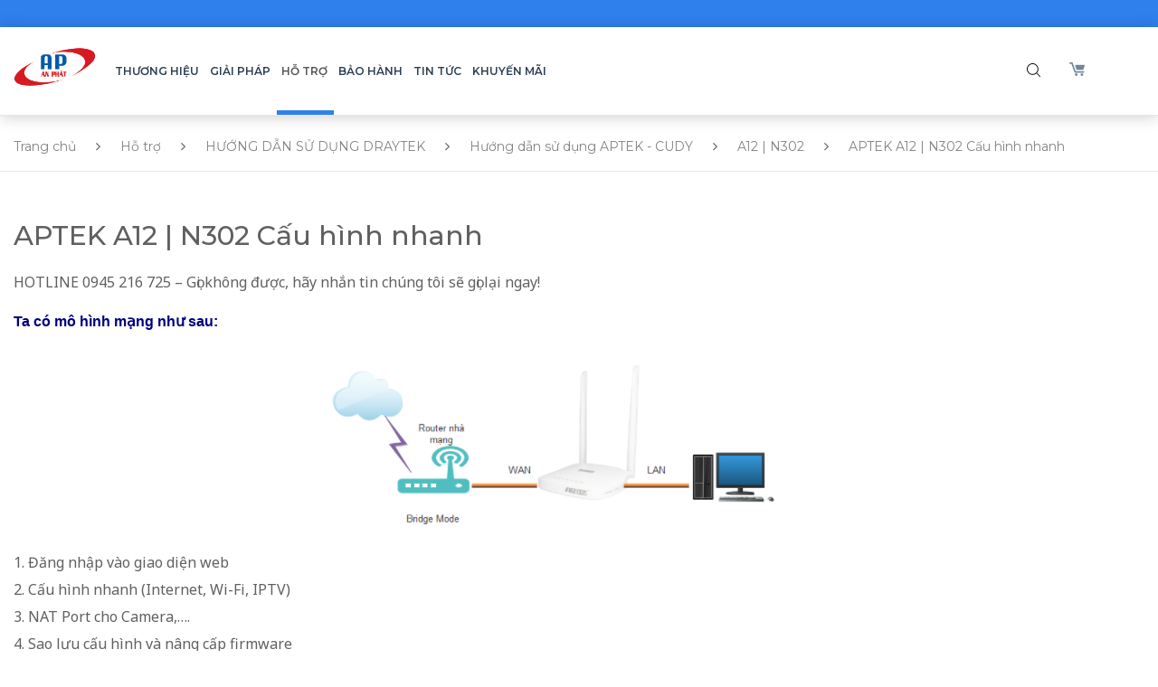

--- FILE ---
content_type: text/html; charset=utf-8
request_url: https://www.anphat.vn/n302/aptek-n302-cau-hinh-nhanh
body_size: 16518
content:
<!DOCTYPE html><html lang="vi-vn" dir="ltr" ><head><link href="https://www.anphat.vn/n302/aptek-n302-cau-hinh-nhanh" rel="canonical" /><base href="https://www.anphat.vn/n302/aptek-n302-cau-hinh-nhanh" /><meta http-equiv="content-type" content="text/html; charset=utf-8" /><meta name="keywords" content="APTEK N302, Wi-Fi Router" /><meta name="description" content="Công ty uy tín và lâu năm trong ngành cung cấp thiết bị, vật tư mạng máy tính. Đồng thời là nhà phân phối chính thức duy nhất của các thương hiệu DrayTek, DINTEK, VOLKTEK, APTEK ở Việt Nam" /><title>APTEK A12 | N302 Cấu hình nhanh | A12 | N302 | Hướng dẫn sử dụng APTEK - CUDY</title><link href="/templates/baldur/favicon.ico" rel="shortcut icon" type="image/vnd.microsoft.icon" /><link href="https://www.anphat.vn/search?catid=84&amp;format=opensearch&amp;id=4160" rel="search" title="Tìm kiếm Welcome to An Phát - DrayTek VietNam" type="application/opensearchdescription+xml" /><link href="https://www.anphat.vn/plugins/editors/dropeditor/dropeditor.css" rel="stylesheet" type="text/css" /><link href="https://www.anphat.vn/media/dropeditor/customstyles.css" rel="stylesheet" type="text/css" /><link href="https://www.anphat.vn/media/dropeditor/titlestyles.css" rel="stylesheet" type="text/css" /><link href="/plugins/content/pdf_embed/assets/css/style.css" rel="stylesheet" type="text/css" /><link href="/media/system/css/modal.css?d8abee01bb4a407fdee7e719e7abf05c" rel="stylesheet" type="text/css" /><link href="https://www.anphat.vn/media/com_acymailing/css/module_default.css?v=1534934602" rel="stylesheet" type="text/css" /><link href="/modules/mod_redshop_cart/css/cart.css" rel="stylesheet" type="text/css" /><link href="/modules/mod_accordeonck/themes/simple/mod_accordeonck_css.php?cssid=accordeonck161" rel="stylesheet" type="text/css" /><style type="text/css">.mod_cart_checkout{background-color:#409740}#accordeonck161 li>.accordeonck_outer .toggler_icon{outline:none;background:url(/modules/mod_accordeonck/assets/plus.png) right center no-repeat !important}#accordeonck161 li.open>.accordeonck_outer .toggler_icon{background:url(/modules/mod_accordeonck/assets/minus.png) right center no-repeat !important}#accordeonck161 li ul li ul li ul{border:none !important;padding-top:0px !important;padding-bottom:0px !important}#accordeonck161{}#accordeonck161 li.parent>span{display:block;position:relative}#accordeonck161 li.parent>span span.toggler_icon{position:absolute;cursor:pointer;display:block;height:100%;z-index:10;right:0;background:none;width:20px}#accordeonck161 li.level1{padding:0px;padding:0px;padding:0px;padding:0px;margin:0px;margin:0px;margin:0px;margin:0px}#accordeonck161 li.level1>.accordeonck_outer a{color:#2C3E50;font-size:13px}#accordeonck161 li.level1>.accordeonck_outer a:hover{}#accordeonck161 li.level1>.accordeonck_outer a span.accordeonckdesc{font-size:10px}#accordeonck161 li.level2{padding:0px;padding:0px;padding:0px;padding:0px;margin:0px;margin:0px;margin:0px;margin:0px;-moz-border-radius:0px 0px 0px 0px;-webkit-border-radius:0px 0px 0px 0px;border-radius:0px 0px 0px 0px;-moz-box-shadow:none;-webkit-box-shadow:none;box-shadow:none}#accordeonck161 li.level2>.accordeonck_outer a{font-size:12px}#accordeonck161 li.level2>.accordeonck_outer a:hover{}#accordeonck161 li.level2>.accordeonck_outer a span.accordeonckdesc{font-size:10px}#accordeonck161 li.level3{padding:0px;padding:0px;padding:0px;padding:0px;margin:0px;margin:0px;margin:0px;margin:0px;-moz-border-radius:0px 0px 0px 0px;-webkit-border-radius:0px 0px 0px 0px;border-radius:0px 0px 0px 0px;-moz-box-shadow:none;-webkit-box-shadow:none;box-shadow:none}#accordeonck161 li.level3 .accordeonck_outer a{font-size:12px}#accordeonck161 li.level3 .accordeonck_outer a:hover{}#accordeonck161 li.level3 .accordeonck_outer a span.accordeonckdesc{font-size:10px}</style> <script type="application/json" class="joomla-script-options new">{"csrf.token":"e46bf39414c0ce21e2f4b63913572502","system.paths":{"root":"","base":""},"joomla.jtext":{"COM_REDSHOP_YOUR_MUST_PROVIDE_A_FIRSTNAME":"COM_REDSHOP_YOUR_MUST_PROVIDE_A_FIRSTNAME","COM_REDSHOP_PRODUCT_OUTOFSTOCK_MESSAGE":"COM_REDSHOP_PRODUCT_OUTOFSTOCK_MESSAGE","COM_REDSHOP_PREORDER_PRODUCT_OUTOFSTOCK_MESSAGE":"COM_REDSHOP_PREORDER_PRODUCT_OUTOFSTOCK_MESSAGE","COM_REDSHOP_PASSWORD_MIN_CHARACTER_LIMIT":"COM_REDSHOP_PASSWORD_MIN_CHARACTER_LIMIT","COM_REDSHOP_YOUR_MUST_PROVIDE_A_VALID_PHONE":"COM_REDSHOP_YOUR_MUST_PROVIDE_A_VALID_PHONE","COM_REDSHOP_IS_REQUIRED":"COM_REDSHOP_IS_REQUIRED","COM_REDSHOP_ENTER_NUMBER":"COM_REDSHOP_ENTER_NUMBER","COM_REDSHOP_PLEASE_ENTER_COMPANY_NAME":"COM_REDSHOP_PLEASE_ENTER_COMPANY_NAME","COM_REDSHOP_YOUR_MUST_PROVIDE_A_LASTNAME":"COM_REDSHOP_YOUR_MUST_PROVIDE_A_LASTNAME","COM_REDSHOP_YOUR_MUST_PROVIDE_A_ADDRESS":"COM_REDSHOP_YOUR_MUST_PROVIDE_A_ADDRESS","COM_REDSHOP_YOUR_MUST_PROVIDE_A_ZIP":"COM_REDSHOP_YOUR_MUST_PROVIDE_A_ZIP","COM_REDSHOP_YOUR_MUST_PROVIDE_A_CITY":"COM_REDSHOP_YOUR_MUST_PROVIDE_A_CITY","COM_REDSHOP_YOUR_MUST_PROVIDE_A_PHONE":"COM_REDSHOP_YOUR_MUST_PROVIDE_A_PHONE","COM_REDSHOP_YOU_MUST_PROVIDE_LOGIN_NAME":"COM_REDSHOP_YOU_MUST_PROVIDE_LOGIN_NAME","COM_REDSHOP_PROVIDE_EMAIL_ADDRESS":"COM_REDSHOP_PROVIDE_EMAIL_ADDRESS","COM_REDSHOP_EMAIL_NOT_MATCH":"COM_REDSHOP_EMAIL_NOT_MATCH","COM_REDSHOP_PASSWORD_NOT_MATCH":"COM_REDSHOP_PASSWORD_NOT_MATCH","COM_REDSHOP_NOT_AVAILABLE":"COM_REDSHOP_NOT_AVAILABLE","COM_REDSHOP_PLEASE_INSERT_HEIGHT":"COM_REDSHOP_PLEASE_INSERT_HEIGHT","COM_REDSHOP_PLEASE_INSERT_WIDTH":"COM_REDSHOP_PLEASE_INSERT_WIDTH","COM_REDSHOP_PLEASE_INSERT_DEPTH":"COM_REDSHOP_PLEASE_INSERT_DEPTH","COM_REDSHOP_PLEASE_INSERT_RADIUS":"COM_REDSHOP_PLEASE_INSERT_RADIUS","COM_REDSHOP_PLEASE_INSERT_UNIT":"COM_REDSHOP_PLEASE_INSERT_UNIT","COM_REDSHOP_THIS_FIELD_IS_REQUIRED":"COM_REDSHOP_THIS_FIELD_IS_REQUIRED","COM_REDSHOP_SELECT_SUBSCRIPTION_PLAN":"COM_REDSHOP_SELECT_SUBSCRIPTION_PLAN","COM_REDSHOP_USERNAME_MIN_CHARACTER_LIMIT":"COM_REDSHOP_USERNAME_MIN_CHARACTER_LIMIT","COM_REDSHOP_EAN_MIN_CHARACTER_LIMIT":"COM_REDSHOP_EAN_MIN_CHARACTER_LIMIT","COM_REDSHOP_AVAILABLE_STOCK":"COM_REDSHOP_AVAILABLE_STOCK"}}</script> <script src="/media/redcore/lib/jquery.min.js" type="text/javascript"></script> <script src="/media/redcore/lib/jquery-noconflict.js" type="text/javascript"></script> <script src="/media/redcore/lib/jquery-migrate.min.js" type="text/javascript"></script> <script src="/media/system/js/caption.js?d8abee01bb4a407fdee7e719e7abf05c" type="text/javascript"></script> <script src="/media/system/js/core.js?d8abee01bb4a407fdee7e719e7abf05c" type="text/javascript"></script> <script src="/media/system/js/mootools-core.js?d8abee01bb4a407fdee7e719e7abf05c" type="text/javascript"></script> <script src="/media/system/js/mootools-more.js?d8abee01bb4a407fdee7e719e7abf05c" type="text/javascript"></script> <script src="/media/system/js/modal.js?d8abee01bb4a407fdee7e719e7abf05c" type="text/javascript"></script> <script src="https://www.anphat.vn/media/com_acymailing/js/acymailing_module.js?v=5104" type="text/javascript" async="async"></script> <script src="/media/system/js/html5fallback.js?d8abee01bb4a407fdee7e719e7abf05c" type="text/javascript"></script> <script src="/media/jui/js/jquery.ui.core.min.js?d8abee01bb4a407fdee7e719e7abf05c" type="text/javascript"></script> <script src="/modules/mod_accordeonck/assets/mod_accordeonck.js" type="text/javascript"></script> <script src="/modules/mod_accordeonck/assets/jquery.easing.1.3.js" type="text/javascript"></script> <script src="/media/com_redshop/js/redshop.js" type="text/javascript"></script> <script type="text/javascript">


		(function(i,s,o,g,r,a,m){i['GoogleAnalyticsObject']=r;i[r]=i[r]||function(){
		(i[r].q=i[r].q||[]).push(arguments)},i[r].l=1*new Date();a=s.createElement(o),
		m=s.getElementsByTagName(o)[0];a.async=1;a.src=g;m.parentNode.insertBefore(a,m)
		})(window,document,'script','//www.google-analytics.com/analytics.js','ga');

		
			ga('create', 'UA-105175525-2', 'auto');
			ga('send', 'pageview');

		jQuery(window).on('load',  function() {
				new JCaption('img.caption');
			});
		jQuery(function($) {
			SqueezeBox.initialize({});
			SqueezeBox.assign($('a.modal').get(), {
				parse: 'rel'
			});
		});

		window.jModalClose = function () {
			SqueezeBox.close();
		};
		
		// Add extra modal close functionality for tinyMCE-based editors
		document.onreadystatechange = function () {
			if (document.readyState == 'interactive' && typeof tinyMCE != 'undefined' && tinyMCE)
			{
				if (typeof window.jModalClose_no_tinyMCE === 'undefined')
				{	
					window.jModalClose_no_tinyMCE = typeof(jModalClose) == 'function'  ?  jModalClose  :  false;
					
					jModalClose = function () {
						if (window.jModalClose_no_tinyMCE) window.jModalClose_no_tinyMCE.apply(this, arguments);
						tinyMCE.activeEditor.windowManager.close();
					};
				}
		
				if (typeof window.SqueezeBoxClose_no_tinyMCE === 'undefined')
				{
					if (typeof(SqueezeBox) == 'undefined')  SqueezeBox = {};
					window.SqueezeBoxClose_no_tinyMCE = typeof(SqueezeBox.close) == 'function'  ?  SqueezeBox.close  :  false;
		
					SqueezeBox.close = function () {
						if (window.SqueezeBoxClose_no_tinyMCE)  window.SqueezeBoxClose_no_tinyMCE.apply(this, arguments);
						tinyMCE.activeEditor.windowManager.close();
					};
				}
			}
		};
			if(typeof acymailingModule == 'undefined'){
				var acymailingModule = [];
			}
			
			acymailingModule['emailRegex'] = /^[a-z0-9!#$%&\'*+\/=?^_`{|}~-]+(?:\.[a-z0-9!#$%&\'*+\/=?^_`{|}~-]+)*\@([a-z0-9-]+\.)+[a-z0-9]{2,10}$/i;

			acymailingModule['NAMECAPTION'] = 'Tên';
			acymailingModule['NAME_MISSING'] = 'Hãy nhập tên bạn';
			acymailingModule['EMAILCAPTION'] = 'Nhập Email của bạn';
			acymailingModule['VALID_EMAIL'] = 'Hãy nhập đúng định dạng địa chỉ email';
			acymailingModule['ACCEPT_TERMS'] = 'Vui lòng kiểm tra điều khoản sử dụng';
			acymailingModule['CAPTCHA_MISSING'] = 'Hãy nhập mã bảo mật';
			acymailingModule['NO_LIST_SELECTED'] = 'Please select the lists you want to subscribe to';
		jQuery(function($) {
			 $('.hasTip').each(function() {
				var title = $(this).attr('title');
				if (title) {
					var parts = title.split('::', 2);
					var mtelement = document.id(this);
					mtelement.store('tip:title', parts[0]);
					mtelement.store('tip:text', parts[1]);
				}
			});
			var JTooltips = new Tips($('.hasTip').get(), {"maxTitleChars": 50,"fixed": false});
		});
       jQuery(document).ready(function(jQuery){
        jQuery('#accordeonck161').accordeonmenuck({fadetransition : false,eventtype : 'click',transition : 'linear',menuID : 'accordeonck161',imageplus : '/modules/mod_accordeonck/assets/plus.png',imageminus : '/modules/mod_accordeonck/assets/minus.png',defaultopenedid : '',activeeffect : '',showcounter : '',duree : 500});
}); 
			(function($) {
				var RedshopStrings = {"SITE_URL":"https:\/\/www.anphat.vn\/","AJAX_TOKEN":"e46bf39414c0ce21e2f4b63913572502","AJAX_BASE_URL":"index.php?tmpl=component&option=com_redshop&e46bf39414c0ce21e2f4b63913572502=1","AJAX_CART_BOX":"0","REDSHOP_VIEW":"article","REDSHOP_LAYOUT":null,"CURRENCY_SYMBOL_CONVERT":" VND","CURRENCY_CONVERT":1,"PRICE_SEPERATOR":".","CURRENCY_SYMBOL_POSITION":"behind","PRICE_DECIMAL":"0","THOUSAND_SEPERATOR":".","USE_STOCKROOM":"0","USE_AS_CATALOG":0,"AJAX_CART_DISPLAY_TIME":"3000","SHOW_PRICE":1,"BASE_TAX":0,"DEFAULT_QUOTATION_MODE":0,"PRICE_REPLACE":null,"ALLOW_PRE_ORDER":"0","ATTRIBUTE_SCROLLER_THUMB_WIDTH":"50","ATTRIBUTE_SCROLLER_THUMB_HEIGHT":null,"PRODUCT_DETAIL_IS_LIGHTBOX":"1","REQUIRED_VAT_NUMBER":"1","NOOF_SUBATTRIB_THUMB_FOR_SCROLLER":"3","SHOW_QUOTATION_PRICE":"0","AJAX_DETAIL_BOX_WIDTH":"500","AJAX_DETAIL_BOX_HEIGHT":"600","AJAX_BOX_WIDTH":"500","AJAX_BOX_HEIGHT":"150","PRICE_REPLACE_URL":null,"ZERO_PRICE_REPLACE_URL":null,"ZERO_PRICE_REPLACE":"Li\u00ean h\u1ec7","SHOW_PRICE_WITHOUT_VAT":0};
				if (typeof redSHOP == "undefined") {
					redSHOP = {};
					redSHOP.RSConfig = {};
					redSHOP.RSConfig.strings = RedshopStrings;
				}
				else {
					redSHOP.RSConfig.load(RedshopStrings);
				}

				$(document).ready(function(){
					var bootstrapLoaded = (typeof $().carousel == "function");
					var mootoolsLoaded = (typeof MooTools != "undefined");
					if (bootstrapLoaded && mootoolsLoaded) {
						Element.implement({
							hide: function () {
								return this;
							},
							show: function (v) {
								return this;
							},
							slide: function (v) {
								return this;
							}
						});
					}
				});
			})(jQuery);
		
	</script><meta name="viewport" content="width=device-width, initial-scale=1.0"><meta http-equiv="X-UA-Compatible" content="IE=edge,chrome=1" /><meta name="author" content="Công ty TNHH Công Nghệ Thông Tin An Phát" /><meta name="copyright" content="Công ty TNHH Công Nghệ Thông Tin An Phát" /><meta name="handheldfriendly" content="true"><meta name="mobileoptimized" content="320"><link rel="schema.DC" href="https://purl.org/dc/elements/1.1/"><meta name="DC.title" content="An Phát thành lập năm 2004 với phương châm phân phối sản phẩm chất lượng, giá cả hợp lý, dịch vụ sau bán hàng chuyên nghiệp. Qua hơn một thập kỷ tạo dựng uy tín trong lĩnh vực công nghệ thông tin, An Phát vẫn luôn không ngừng nỗ lực phấn đấu nhằm đáp lại sự tin yêu của Quý khách hàng và Quý đối tác"><meta name="DC.Creator" content="An Phát thành lập năm 2004 với phương châm phân phối sản phẩm chất lượng, giá cả hợp lý, dịch vụ sau bán hàng chuyên nghiệp. Qua hơn một thập kỷ tạo dựng uy tín trong lĩnh vực công nghệ thông tin, An Phát vẫn luôn không ngừng nỗ lực phấn đấu nhằm đáp lại sự tin yêu của Quý khách hàng và Quý đối tác"/><meta name="DC.Type" content="An Phát thành lập năm 2004 với phương châm phân phối sản phẩm chất lượng, giá cả hợp lý, dịch vụ sau bán hàng chuyên nghiệp. Qua hơn một thập kỷ tạo dựng uy tín trong lĩnh vực công nghệ thông tin, An Phát vẫn luôn không ngừng nỗ lực phấn đấu nhằm đáp lại sự tin yêu của Quý khách hàng và Quý đối tác"/><meta name="DC.Indentifier" content="An Phát thành lập năm 2004 với phương châm phân phối sản phẩm chất lượng, giá cả hợp lý, dịch vụ sau bán hàng chuyên nghiệp. Qua hơn một thập kỷ tạo dựng uy tín trong lĩnh vực công nghệ thông tin, An Phát vẫn luôn không ngừng nỗ lực phấn đấu nhằm đáp lại sự tin yêu của Quý khách hàng và Quý đối tác"/><meta name="DC.language" scheme="UTF-8" content="vi"><meta http-equiv="content-language" content="vi" /><meta name="language" content="vi" /><meta name="geo.region" content="VN-HCM" /><meta name="geo.placename" content="286/1 Trần Hưng Đạo, P. Nguyễn Cư Trinh, Q.1, TP. Hồ Chí Minh" /><meta name="geo.position" content="10.757271766662598;106.68585968017578" /><meta name="ICBM" content="10.757271766662598, 106.68585968017578" /> <script type="application/ld+json">{"@context":"https://schema.org","@graph":[{"@type":"Organization","name":"Công ty TNHH Công Nghệ Thông Tin An Phát","url":"https://www.anphat.vn/","email":"hotro@anphat.vn","telephone":"(028) 39253789","location":{"@type":"PostalAddress","@id":"https://www.anphat.vn/#address","name":"Công ty TNHH Công Nghệ Thông Tin An Phát","streetAddress":"286/1 Trần Hưng Đạo, Phường Nguyễn Cư Trinh","addressLocality":"Quận 1","addressRegion":"Hồ Chí Minh","addressCountry":"Việt Nam"},"contactPoint":{"@type":"ContactPoint","contactType":"Customer Service","telephone":"(028) 39253789","email":"hotro@anphat.vn","areaServed":"VN","availableLanguage":"Vietnam"},"sameAs":["https://www.anphat.vn/","https://www.facebook.com/AnphatAptek","https://jobsgo.vn/tuyen-dung/cong-ty-tnhh-cong-nghe-thong-tin-an-phat-37586672.html","https://www.topcv.vn/cong-ty/cong-ty-tnhh-cong-nghe-thong-tin-an-phat/103560.html","https://dauthau.asia/businesslistings/detail/Cong-Ty-TNHH-Cong-Nghe-Thong-Tin-An-Phat-43176/","https://careerbuilder.vn/vi/nha-tuyen-dung/cong-ty-tnhh-cong-nghe-thong-tin-an-phat.35A8230C.html","https://www.youtube.com/channel/UCRtfFs2Bkb9cXi6Bn_CS-Nw","https://www.pinterest.com/AnphatAptek/","https://www.linkedin.com/in/anphataptek/","https://www.instagram.com/anphataptek/","https://www.reddit.com/user/AnphatAptek","https://anphataptek.tumblr.com","https://www.tiktok.com/@anphataptek","https://soundcloud.com/anphataptek","https://myspace.com/anphataptek","https://gab.com/AnphatAptek","https://www.flickr.com/people/195625610@N03/","https://500px.com/p/anphataptek?view=photos","https://github.com/AnphatAptek","https://twitter.com/AnphatAptek","https://issuu.com/anphataptek","https://tawk.to/AnphatAptek","https://folkd.com/user/AnphatAptek","https://profile.hatena.ne.jp/AnphatAptek/","https://www.google.com/maps/d/edit?mid=1uynFxP-iLgrQHWElhdRI2dzx7Iffqx8&usp=sharing","https://anphataptek.wordpress.com","https://www.blogger.com/profile/02473398694499175848","https://anphataptek.blogspot.com","http://ttlink.com/anphataptek","https://sourceforge.net/u/anphataptek/profile","https://social.msdn.microsoft.com/profile/anphataptek/","https://genius.com/AnphatAptek","https://www.last.fm/user/AnphatAptek","https://goo.gl/maps/3VqKHG1DBsgYrznXA","https://goo.gl/maps/pwWDf8YAB4avESxS6"],"logo":{"@type":"ImageObject","@id":"https://www.anphat.vn/#logo","inLanguage":"vi-VN","url":"https://www.anphat.vn/images/anphat/Logo_An_Phat_Web_658_476.png","contentUrl":"https://www.anphat.vn/images/anphat/Logo_An_Phat_Web_658_476.png","width":658,"height":476,"caption":"Công ty TNHH Công Nghệ Thông Tin An Phát"},"image":{"@id":"https://www.anphat.vn/#logo"},"founder":{"@type":"Person","name":"Dương Nữ Thiên An"},"foundingDate":"2010-06-29","foundingLocation":"286/1 Trần Hưng Đạo, P. Nguyễn Cư Trinh, Q.1, TP. Hồ Chí Minh","numberOfEmployees":55,"slogan":"Luôn làm bạn hài lòng","description":"An Phát thành lập năm 2004 với phương châm phân phối sản phẩm chất lượng, giá cả hợp lý, dịch vụ sau bán hàng chuyên nghiệp. Qua hơn một thập kỷ tạo dựng uy tín trong lĩnh vực công nghệ thông tin, An Phát vẫn luôn không ngừng nỗ lực phấn đấu nhằm đáp lại sự tin yêu của Quý khách hàng và Quý đối tác","legalName":"Anphat","knowsLanguage":["vi"],"taxID":"0310118097","vatID":"0310118097","areaServed":{"@type":"GeoCircle","geoMidpoint":{"@type":"GeoCoordinates","latitude":10.757271766662598,"longitude":106.68585968017578},"geoRadius":1000},"aggregateRating":{"@type":"AggregateRating","bestRating":100,"ratingValue":90,"ratingCount":112}}]}</script><meta name="msapplication-config" content="/templates/baldur/favicons/browserconfig.xml" /><link rel="apple-touch-icon" sizes="57x57" href="/templates/baldur/favicons/apple-touch-icon-57x57.png"><link rel="icon" sizes="36x36" href="/templates/baldur/favicons/android-chrome-36x36.png"><link rel="apple-touch-icon" sizes="180x180" href="/templates/baldur/favicons/apple-touch-icon.png"><link rel="icon" type="image/png" sizes="32x32" href="/templates/baldur/favicons/favicon-32x32.png"><link rel="icon" type="image/png" sizes="16x16" href="/templates/baldur/favicons/favicon-16x16.png"><link rel="manifest" href="/templates/baldur/favicons/manifest.json"><link rel="mask-icon" href="/templates/baldur/favicons/safari-pinned-tab.svg" color="#5bbad5"><meta name="theme-color" content="#ffffff"><link rel="stylesheet" href="/templates/baldur/dist/css/bootstrap.min.css" type="text/css" /><link rel="stylesheet" href="/templates/baldur/dist/css/editor.css" type="text/css" /><link rel="stylesheet" href="/templates/baldur/dist/css/select2.min.css" type="text/css" /><link rel="stylesheet" href="/templates/baldur/dist/css/font-awesome.min.css" type="text/css" /><link rel="stylesheet" href="/templates/baldur/dist/css/dist.min.css" type="text/css" /><link rel="stylesheet" href="/templates/baldur/dist/css/custom.css" type="text/css" /> <script>(function(w,d,s,l,i){w[l]=w[l]||[];w[l].push({'gtm.start':
        new Date().getTime(),event:'gtm.js'});var f=d.getElementsByTagName(s)[0],
        j=d.createElement(s),dl=l!='dataLayer'?'&l='+l:'';j.async=true;j.src=
        'https://www.googletagmanager.com/gtm.js?id='+i+dl;f.parentNode.insertBefore(j,f);
        })(window,document,'script','dataLayer','GTM-5FHZZ2G');</script> <script type="text/javascript" src="/templates/baldur/dist/js/dist.min.js"> </script> <script async src="https://www.googletagmanager.com/gtag/js?id=G-87CXT1FGWM"></script> <script>
      window.dataLayer = window.dataLayer || [];
      function gtag(){dataLayer.push(arguments);}
      gtag('js', new Date());

      gtag('config', 'G-87CXT1FGWM');
    </script> <script>(function(w,d,s,l,i){w[l]=w[l]||[];w[l].push({'gtm.start':
	new Date().getTime(),event:'gtm.js'});var f=d.getElementsByTagName(s)[0],
	j=d.createElement(s),dl=l!='dataLayer'?'&l='+l:'';j.async=true;j.src=
	'https://www.googletagmanager.com/gtm.js?id='+i+dl;f.parentNode.insertBefore(j,f);
	})(window,document,'script','dataLayer','GTM-NRLR55L');</script> <script async src="https://www.googletagmanager.com/gtag/js?id=AW-953505736"></script> <script>
	  window.dataLayer = window.dataLayer || [];
	  function gtag(){dataLayer.push(arguments);}
	  gtag('js', new Date());

	  gtag('config', 'AW-953505736');
	</script> <script>
        (function(w,d,u){
                var s=d.createElement('script');s.async=true;s.src=u+'?'+(Date.now()/60000|0);
                var h=d.getElementsByTagName('script')[0];h.parentNode.insertBefore(s,h);
        })(window,document,'https://cdn.bitrix24.vn/b18891141/crm/site_button/loader_12_qcjvzv.js');
</script><meta name="p:domain_verify" content="2a0ec8844cdeb49f26dbfc20bbc85818"/> <script type='text/javascript'>
	var sh404SEFAnalyticsType = sh404SEFAnalyticsType || [];
	sh404SEFAnalyticsType.universal = true;

	(function(i,s,o,g,r,a,m){i['GoogleAnalyticsObject']=r;i[r]=i[r]||function(){
  	(i[r].q=i[r].q||[]).push(arguments)},i[r].l=1*new Date();a=s.createElement(o),
  	m=s.getElementsByTagName(o)[0];a.async=1;a.src=g;m.parentNode.insertBefore(a,m)
  	})(window,document,'script','//www.google-analytics.com/analytics.js','ga');
  
	ga('create', 'UA-105175525-2','auto');
	ga('send', 'pageview');
</script><meta property="og:locale" content="vi_VN" /><meta property="og:title" content="APTEK A12 | N302 Cấu hình nhanh | A12 | N302 | Hướng dẫn sử dụng  APTEK - CUDY" /><meta property="og:description" content="Công ty uy tín và lâu năm trong ngành cung cấp thiết bị, vật tư mạng máy tính. Đồng thời là nhà phân phối chính thức duy nhất của các thương hiệu DrayTek, DINTEK, VOLKTEK, APTEK ở Việt Nam" /><meta property="og:type" content="article" /><meta property="og:url" content="https://www.anphat.vn/n302/aptek-n302-cau-hinh-nhanh" /><meta property="og:image" content="https://www.anphat.vn/images/anphat/thumb.jpg" /><meta property="og:image:width" content="376" /><meta property="og:image:height" content="300" /><meta property="og:image:secure_url" content="https://www.anphat.vn/images/anphat/thumb.jpg" /><meta property="og:site_name" content="Welcome to An Phát - DrayTek VietNam" /><meta property="fb:app_id" content="314100132396470" /><meta name="twitter:card" content="summary" /><meta name="twitter:title" content="APTEK A12 | N302 Cấu hình nhanh | A12 | N302 | Hướng dẫn sử dụng  APTEK - CUDY" /><meta name="twitter:description" content="Công ty uy tín và lâu năm trong ngành cung cấp thiết bị, vật tư mạng máy tính. Đồng thời là nhà phân phối chính thức duy nhất của các thương hiệu DrayTek, DINTEK, VOLKTEK, APTEK ở Việt Nam" /><meta name="twitter:url" content="https://www.anphat.vn/n302/aptek-n302-cau-hinh-nhanh" /><meta name="twitter:image" content="https://www.anphat.vn/images/anphat/thumb.jpg" /></head><body class="is_chrome v_131 on_apple    custom_background guide_page com_content_article_view  "><style type="text/css"></style><noscript><iframe src="https://www.googletagmanager.com/ns.html?id=GTM-5FHZZ2G" height="0" width="0" style="display:none;visibility:hidden"></iframe></noscript><noscript><iframe src="https://www.googletagmanager.com/ns.html?id=GTM-NRLR55L" height="0" width="0" style="display:none;visibility:hidden"></iframe></noscript><div id="menu_mobile" class="hidden-lg hidden hidden-md menu slideout-menu slideout-menu-left menu_mobile"><div class="inner"><h2> MENU <i class="fa fa-times"></i> </h2><div class="moduletable menu_mobile"><div class="accordeonck  menu_mobile"><ul class="menu" id="accordeonck161"> <li id="item-395" class="accordeonck item-395 parent level1 " data-level="1" ><span class="accordeonck_outer toggler toggler_1"><span class="toggler_icon"></span><a class=" brand_menu  accordeonck " href="javascript:void(0);" >Thương hiệu</a></span><ul class="content_1" style="display:none;"><li id="item-396" class="accordeonck item-396 level2 " data-level="2" ><span class="accordeonck_outer "><a class="accordeonck " href="/draytek/san-pham" ><img src="/images/anphat/brand/DRAYTEK-logo.png" alt="DrayTek" /></a></span></li><li id="item-400" class="accordeonck item-400 level2 " data-level="2" ><span class="accordeonck_outer "><a class="accordeonck " href="/aptek/san-pham" ><img src="/images/anphat/brand/APTEK-logo.png" alt="APTEK" /></a></span></li><li id="item-401" class="accordeonck item-401 level2 " data-level="2" ><span class="accordeonck_outer "><a class="accordeonck " href="/dintek/san-pham" ><img src="/images/anphat/brand/DINTEK-logo.png" alt="DinTek" /></a></span></li><li id="item-825" class="accordeonck item-825 level2 " data-level="2" ><span class="accordeonck_outer "><a class="accordeonck " href="/wi-tek/san-pham" ><img src="/images/anphat/brand/Wi-TEK-logo.png" alt="Wi-Tek" /></a></span></li><li id="item-833" class="accordeonck item-833 level2 " data-level="2" ><span class="accordeonck_outer "><a class="accordeonck " href="/cudy/san-pham" ><img src="/images/anphat/brand/cudy-logo.png" alt="Cudy" /></a></span></li><li id="item-834" class="accordeonck item-834 level2 " data-level="2" ><span class="accordeonck_outer "><a class="accordeonck " href="/noyafa/san-pham" ><img src="/images/anphat/brand/noyafa-logo.png" alt="NOYAFA" /></a></span></li></ul></li><li id="item-130" class="accordeonck item-130 level1 " data-level="1" ><span class="accordeonck_outer "><a class="accordeonck " href="/giai-phap-cua-chung-toi/" >Giải pháp</a></span></li><li id="item-131" class="accordeonck item-131 active parent level1 " data-level="1" ><span class="accordeonck_outer toggler toggler_1"><span class="toggler_icon"></span><a class=" hide_submenu  accordeonck isactive " href="javascript:void(0);" >Hỗ trợ</a></span><ul class="content_1" style=""><li id="item-196" class="accordeonck item-196 level2 " data-level="2" ><span class="accordeonck_outer "><a class="accordeonck " href="/firmware" ><img src="/images/anphat/menu_icon/firmware.svg" alt="Tải về Firmware và Datasheet" /><span class="image-title">Tải về Firmware và Datasheet</span> </a></span></li><li id="item-192" class="accordeonck item-192 parent level2 " data-level="2" ><span class="accordeonck_outer toggler toggler_2"><span class="toggler_icon"></span><a class="accordeonck " href="javascript:void(0);" ><img src="/images/anphat/menu_icon/question.svg" alt="Câu hỏi thường gặp" /><span class="image-title">Câu hỏi thường gặp</span> </a></span><ul class="content_2" style="display:none;"><li id="item-235" class="accordeonck item-235 level3 " data-level="3" ><span class="accordeonck_outer "><a class="accordeonck " href="/cau-hoi-thuong-gap/nhung-thac-mac-chung/" >Những thắc mắc chung</a></span></li><li id="item-236" class="accordeonck item-236 level3 " data-level="3" ><span class="accordeonck_outer "><a class="accordeonck " href="/cau-hoi-thuong-gap/thac-mac-ve-vpn/" >Thắc mắc về VPN</a></span></li><li id="item-237" class="accordeonck item-237 level3 " data-level="3" ><span class="accordeonck_outer "><a class="accordeonck " href="/cau-hoi-thuong-gap/thac-mac-ve-dhcp/" >Thắc mắc về DHCP</a></span></li><li id="item-238" class="accordeonck item-238 level3 " data-level="3" ><span class="accordeonck_outer "><a class="accordeonck " href="/cau-hoi-thuong-gap/thac-mac-ve-wireless/" >Thắc mắc về Wireless</a></span></li><li id="item-822" class="accordeonck item-822 level3 " data-level="3" ><span class="accordeonck_outer "><a class="accordeonck " href="/cau-hoi-thuong-gap/thac-mac-ve-draytek/" >Thắc mắc về DrayTek</a></span></li></ul></li><li id="item-193" class="accordeonck item-193 current active level2 " data-level="2" ><span class="accordeonck_outer "><a class="accordeonck isactive " href="/huong-dan-su-dung/" ><img src="/images/anphat/menu_icon/book.svg" alt=" HƯỚNG DẪN SỬ DỤNG DRAYTEK" /><span class="image-title"> HƯỚNG DẪN SỬ DỤNG DRAYTEK</span> </a></span></li><li id="item-836" class="accordeonck item-836 level2 " data-level="2" ><span class="accordeonck_outer "><a class="accordeonck " href="/hdsd-aptek-cudy/" ><img src="/images/anphat/menu_icon/book.svg" alt="HƯỚNG DẪN SỬ DỤNG APTEK - CUDY" /><span class="image-title">HƯỚNG DẪN SỬ DỤNG APTEK - CUDY</span> </a></span></li><li id="item-838" class="accordeonck item-838 level2 " data-level="2" ><span class="accordeonck_outer "><a class="accordeonck " href="/huong-dan-su-dung-dintek-noyafa/" ><img src="/images/anphat/menu_icon/book.svg" alt="HƯỚNG DẪN SỬ DỤNG DINTEK - NOYAFA" /><span class="image-title">HƯỚNG DẪN SỬ DỤNG DINTEK - NOYAFA</span> </a></span></li><li id="item-839" class="accordeonck item-839 level2 " data-level="2" ><span class="accordeonck_outer "><a class="accordeonck " href="/huong-dan-su-dung-witek-voltek/" ><img src="/images/anphat/menu_icon/book.svg" alt="HƯỚNG DẪN SỬ DỤNG WITEK - VOLKTEK" /><span class="image-title">HƯỚNG DẪN SỬ DỤNG WITEK - VOLKTEK</span> </a></span></li><li id="item-842" class="accordeonck item-842 level2 " data-level="2" ><span class="accordeonck_outer "><a class="accordeonck " href="/huong-dan-su-dung-hikvision/" ><img src="/images/anphat/menu_icon/book.svg" alt="HƯỚNG DẪN SỬ DỤNG HIKVISON" /><span class="image-title">HƯỚNG DẪN SỬ DỤNG HIKVISON</span> </a></span></li></ul></li><li id="item-132" class="accordeonck item-132 level1 " data-level="1" ><span class="accordeonck_outer "><a class="accordeonck " href="/bao-hanh" >Bảo hành</a></span></li><li id="item-174" class="accordeonck item-174 parent level1 " data-level="1" ><span class="accordeonck_outer toggler toggler_1"><span class="toggler_icon"></span><a class=" hide_submenu  accordeonck " href="javascript:void(0);" >Tin tức</a></span><ul class="content_1" style="display:none;"><li id="item-217" class="accordeonck item-217 level2 " data-level="2" ><span class="accordeonck_outer "><a class="accordeonck " href="/tin-tuc/tin-cong-nghe/" >Tin công nghệ</a></span></li><li id="item-218" class="accordeonck item-218 level2 " data-level="2" ><span class="accordeonck_outer "><a class="accordeonck " href="/tin-tuc/tin-san-pham/" >Tin sản phẩm</a></span></li></ul></li><li id="item-600" class="accordeonck item-600 level1 " data-level="1" ><span class="accordeonck_outer "><a class=" hide_submenu  accordeonck " href="/khuyen-mai/" >KHUYẾN MÃI</a></span></li></ul></div></div></div></div><main id="panel"><div id="container"><div class="anphat_notification"> </div> <header class="navbar navbar-default navbar-static-top"><div class="container"><div class="row"><div class="col-sm-1 col-xs-6 logo"><div class="moduletable"><div class="custom" ><div class="custom-content"><p><a href="https://www.anphat.vn/"><img src="/images/anphat/Logo_An_Phat_Web_658_476.png" alt="Logo An Phat Web 658 476" /></a></p></div></div></div></div><div class="col-sm-8 main-menu"><div class="moduletable"> <nav class="navbar navbar-default navbar-static-top"><div class="navbar-header"> <button type="button" class="navbar-toggle" data-toggle="collapse" data-target="#module-112" aria-expanded="false"> <span class="sr-only">Toggle navigation</span> <span class="icon-bar"></span> <span class="icon-bar"></span> <span class="icon-bar"></span> </button> </div><div class="collapse navbar-collapse" id="module-112"><ul class="nav navbar-nav menu"> <li class="item-395 deeper parent dropdown menu-large"><a data-toggle="dropdown" role="button" aria-haspopup="true" aria-expanded="false" class="  brand_menu dropdown-toggle" href="#" >Thương hiệu<span class="caret"></span></a><ul class="nav-child unstyled small megamenu row dropdown-menu"><div class="container"><div class="row"><li class="item-396"><a class="" href="/draytek/san-pham" ><img src="/images/anphat/brand/DRAYTEK-logo.png" alt="DrayTek" /></a></li><li class="item-400"><a class="" href="/aptek/san-pham" ><img src="/images/anphat/brand/APTEK-logo.png" alt="APTEK" /></a></li><li class="item-401"><a class="" href="/dintek/san-pham" ><img src="/images/anphat/brand/DINTEK-logo.png" alt="DinTek" /></a></li><li class="item-825"><a class="" href="/wi-tek/san-pham" ><img src="/images/anphat/brand/Wi-TEK-logo.png" alt="Wi-Tek" /></a></li><li class="item-833"><a class="" href="/cudy/san-pham" ><img src="/images/anphat/brand/cudy-logo.png" alt="Cudy" /></a></li><li class="item-834"><a class="" href="/noyafa/san-pham" ><img src="/images/anphat/brand/noyafa-logo.png" alt="NOYAFA" /></a></li></div></div></ul></li><li class="item-130"><a class="" href="/giai-phap-cua-chung-toi/" >Giải pháp</a></li><li class="item-131 active deeper parent dropdown menu-large"><a role="button" aria-haspopup="true" aria-expanded="false" class="  hide_submenu dropdown-toggle" href="/ho-tro/" >Hỗ trợ<span class="caret"></span></a><ul class="nav-child unstyled small megamenu row dropdown-menu"><div class="container"><div class="row"><li class="item-196"><a class="" href="/firmware" ><img src="/images/anphat/menu_icon/firmware.svg" alt="Tải về Firmware và Datasheet" /><span class="image-title">Tải về Firmware và Datasheet</span> </a></li><li class="item-192 deeper parent dropdown menu-large"><a role="button" aria-haspopup="true" aria-expanded="false" class="dropdown-toggle" href="/cau-hoi-thuong-gap/" ><img src="/images/anphat/menu_icon/question.svg" alt="Câu hỏi thường gặp" /><span class="image-title">Câu hỏi thường gặp</span> <span class="caret"></span></a><ul class="nav-child unstyled small megamenu row dropdown-menu"><div class="container"><div class="row"><li class="item-235"><a class="" href="/cau-hoi-thuong-gap/nhung-thac-mac-chung/" >Những thắc mắc chung</a></li><li class="item-236"><a class="" href="/cau-hoi-thuong-gap/thac-mac-ve-vpn/" >Thắc mắc về VPN</a></li><li class="item-237"><a class="" href="/cau-hoi-thuong-gap/thac-mac-ve-dhcp/" >Thắc mắc về DHCP</a></li><li class="item-238"><a class="" href="/cau-hoi-thuong-gap/thac-mac-ve-wireless/" >Thắc mắc về Wireless</a></li><li class="item-822"><a class="" href="/cau-hoi-thuong-gap/thac-mac-ve-draytek/" >Thắc mắc về DrayTek</a></li></div></div></ul></li><li class="item-193 current active"><a class="" href="/huong-dan-su-dung/" ><img src="/images/anphat/menu_icon/book.svg" alt=" HƯỚNG DẪN SỬ DỤNG DRAYTEK" /><span class="image-title"> HƯỚNG DẪN SỬ DỤNG DRAYTEK</span> </a></li><li class="item-836"><a class="" href="/hdsd-aptek-cudy/" ><img src="/images/anphat/menu_icon/book.svg" alt="HƯỚNG DẪN SỬ DỤNG APTEK - CUDY" /><span class="image-title">HƯỚNG DẪN SỬ DỤNG APTEK - CUDY</span> </a></li><li class="item-838"><a class="" href="/huong-dan-su-dung-dintek-noyafa/" ><img src="/images/anphat/menu_icon/book.svg" alt="HƯỚNG DẪN SỬ DỤNG DINTEK - NOYAFA" /><span class="image-title">HƯỚNG DẪN SỬ DỤNG DINTEK - NOYAFA</span> </a></li><li class="item-839"><a class="" href="/huong-dan-su-dung-witek-voltek/" ><img src="/images/anphat/menu_icon/book.svg" alt="HƯỚNG DẪN SỬ DỤNG WITEK - VOLKTEK" /><span class="image-title">HƯỚNG DẪN SỬ DỤNG WITEK - VOLKTEK</span> </a></li><li class="item-842"><a class="" href="/huong-dan-su-dung-hikvision/" ><img src="/images/anphat/menu_icon/book.svg" alt="HƯỚNG DẪN SỬ DỤNG HIKVISON" /><span class="image-title">HƯỚNG DẪN SỬ DỤNG HIKVISON</span> </a></li></div></div></ul></li><li class="item-132"><a class="" href="/bao-hanh" >Bảo hành</a></li><li class="item-174 deeper parent dropdown menu-large"><a role="button" aria-haspopup="true" aria-expanded="false" class="  hide_submenu dropdown-toggle" href="/tin-tuc/" >Tin tức<span class="caret"></span></a><ul class="nav-child unstyled small megamenu row dropdown-menu"><div class="container"><div class="row"><li class="item-217"><a class="" href="/tin-tuc/tin-cong-nghe/" >Tin công nghệ</a></li><li class="item-218"><a class="" href="/tin-tuc/tin-san-pham/" >Tin sản phẩm</a></li></div></div></ul></li><li class="item-600"><a class="  hide_submenu " href="/khuyen-mai/" >KHUYẾN MÃI</a></li></ul></div></nav> </div><div class="panel-header hidden-lg hidden-md"> <button type="button" class="pull-left js-slideout-toggle navbar-toggle"> <span class="sr-only">Toggle navigation</span> <span class="icon-bar"></span> <span class="icon-bar"></span> <span class="icon-bar"></span> </button> </div> </div><div class="col-sm-1 hidden-xs blank"></div><div class="col-sm-3 right-module"><div class="moduletable  custom_login_form"><div class="custom  custom_login_form" ><div class="custom-content"><div class="dropdown"><div class="dropbtn"> </div><div class="dropdown-content"> </div> </div> </div> </div> </div><div class="moduletable"><div class="mod_cart_main"> <a href="/cart"><div class="mod_cart_top"><div class="mod_cart_image"></div><div class="mod_cart_title">Your Cart</div></div></a> <div class="mod_cart_total" id="mod_cart_total"><div class="mod_cart_extend_total_pro_value" id="mod_cart_total_txt_product" > </div> Empty Cart<script type="text/javascript">
	function deleteCartItem(idx) 
	{
		jQuery.ajax({
	        type: "POST",
	        data: {idx: idx},
	        url: "https://www.anphat.vn/index.php?option=com_redshop&task=cart.ajaxDeleteCartItem&e46bf39414c0ce21e2f4b63913572502=1",
	        success: function(data) {
	        	data = data.split("`");
	        	jQuery('#mod_cart_total').html(data[1]);
	        }
	    });
	}
</script> </div><div class="mod_cart_checkout" id="mod_cart_checkout_ajax"> <a href="/cart"> Go to checkout </a> </div></div></div><div class="moduletable"><div class="search"><form action="/huong-dan-su-dung/" method="post" class="form-inline"> <input data-toggle="collapse" data-target="#search_wrapper" type="button" class="button btn btn-primary"><label for="mod-search-searchword108" class="element-invisible">Tìm kiếm...</label> <div id="search_wrapper" class="collapse"><input name="searchword" id="mod-search-searchword108" maxlength="200" class="inputbox  search-query input-medium form-control" type="search" placeholder="Gõ từ khóa bạn muốn tìm" /></div><input type="hidden" name="task" value="search" /> <input type="hidden" name="option" value="com_search" /> <input type="hidden" name="Itemid" value="160" /> </form></div></div></div><div class="clearfix"></div></div></div></header ><div id="main"><div id="featured"> </div><div class="container"><div class="featured_products"><div class="row"> </div> </div> </div><div id="breadcrumbs"><div class="container"><div class="row"><div class="moduletable mod_account_menu"><div aria-label="breadcrumbs" role="navigation"><ul itemscope itemtype="https://schema.org/BreadcrumbList" class="breadcrumb mod_account_menu"> <li class="active"> <span class="divider icon-location"></span> </li> <li itemprop="itemListElement" itemscope itemtype="https://schema.org/ListItem"> <a itemprop="item" href="/" class="pathway"><span itemprop="name">Trang chủ</span></a> <span class="divider"> <img src="/media/system/images/arrow.png" alt="" /> </span> <meta itemprop="position" content="1"></li> <li itemprop="itemListElement" itemscope itemtype="https://schema.org/ListItem"> <a itemprop="item" href="/ho-tro/" class="pathway"><span itemprop="name">Hỗ trợ</span></a> <span class="divider"> <img src="/media/system/images/arrow.png" alt="" /> </span> <meta itemprop="position" content="2"></li> <li itemprop="itemListElement" itemscope itemtype="https://schema.org/ListItem"> <a itemprop="item" href="/huong-dan-su-dung/" class="pathway"><span itemprop="name"> HƯỚNG DẪN SỬ DỤNG DRAYTEK</span></a> <span class="divider"> <img src="/media/system/images/arrow.png" alt="" /> </span> <meta itemprop="position" content="3"></li> <li itemprop="itemListElement" itemscope itemtype="https://schema.org/ListItem"> <a itemprop="item" href="/hdsd-aptek-cudy/" class="pathway"><span itemprop="name">Hướng dẫn sử dụng APTEK - CUDY</span></a> <span class="divider"> <img src="/media/system/images/arrow.png" alt="" /> </span> <meta itemprop="position" content="4"></li> <li itemprop="itemListElement" itemscope itemtype="https://schema.org/ListItem"> <a itemprop="item" href="/aptek-cudy/a12-|-n302/" class="pathway"><span itemprop="name">A12 | N302</span></a> <span class="divider"> <img src="/media/system/images/arrow.png" alt="" /> </span> <meta itemprop="position" content="5"></li> <li itemprop="itemListElement" itemscope itemtype="https://schema.org/ListItem" class="active"> <span itemprop="name"> APTEK A12 | N302 Cấu hình nhanh </span> <meta itemprop="position" content="6"></li> </ul> </div> </div> </div> </div> </div><div class="container"><div class="row"><div id="main-content" class="col-sm-12"><div id="system-message-container"> </div><div class="support-article item-page" itemscope itemtype="https://schema.org/Article"><meta itemprop="inLanguage" content="vi-VN" /><div class="page-header"><h2 itemprop="headline"> APTEK A12 | N302 Cấu hình nhanh </h2></div><dl class="article-info muted"> <dt class="article-info-term"> </dt><dd class="category-name"> Chuyên mục: <a href="/aptek-cudy/a12-|-n302/" itemprop="genre">A12 | N302</a> </dd><div class="col-sm-2 col-xs-6 publish_date"><dd class="published"> <span class="icon-calendar" aria-hidden="true"></span> <time datetime="2018-03-29T09:53:43+07:00" itemprop="datePublished"> 29 - 03 - 2018 </time> </dd> </div><div class="col-sm-9 col-xs-6"><dd class="hits"> <span class="icon-eye-open" aria-hidden="true"></span> <meta itemprop="interactionCount" content="UserPageVisits:20552" />20552 lượt xem </dd></div></dl><div itemprop="articleBody"><p> <span style="font-size: 12pt;">HOTLINE 0945 216 725 &ndash; Gọi kh&ocirc;ng được, h&atilde;y nhắn tin ch&uacute;ng t&ocirc;i sẽ gọi lại ngay!</span></p><p> <font color="#000080" face="tahoma, geneva, sans-serif"><span style="font-size: 16px;"><b>Ta c&oacute; m&ocirc; h&igrave;nh mạng như sau:</b></span></font></p><p style="text-align: center;"> <img alt="" src="https://www.anphat.vn/images/anphat/HD_Cau_hinh_tinh_nang/APTEK/Cac_Model_khac/APTEK%20-%20mo%20hinh%20noi%20WAN/bridge%20mode_%20A122e.png" /></p><p> <span style="font-size: 12pt;">1. Đăng nhập v&agrave;o giao diện web</span><br /> <span style="font-size: 12pt;">2. Cấu h&igrave;nh nhanh (Internet, Wi-Fi, IPTV) </span><br /> <span style="font-size: 12pt;">3. NAT Port cho Camera,&hellip;. </span><br /> <span style="font-size: 12pt;">4. Sao lưu cấu h&igrave;nh v&agrave; n&acirc;ng cấp firmware </span><br /> <span style="font-size: 12pt;">5. Xử l&yacute; sự cố (Wireless, t&iacute;n hiệu quang,&hellip;.) </span><br /> <br /> <strong><span style="font-size: 12pt;">1. Đăng nhập v&agrave;o giao diện web</span></strong><br /> <span style="font-size: 12pt;">- Sử dụng tr&igrave;nh duyệt web v&agrave; truy cập v&agrave;o địa chỉ http://192.168.1.1</span><br /> <span style="font-size: 12pt;">- Mặc định APTEK c&oacute; Username : admin v&agrave; Password: admin</span><br /> <strong><span style="font-size: 12pt;">2. Cấu h&igrave;nh nhanh</span></strong><br /> <span style="font-size: 12pt;">- V&agrave;o trang web cấu h&igrave;nh : http://192.168.1.1 (User/Pass: admin/admin)</span><br /> <span style="font-size: 12pt;">- Chọn <strong>Home</strong>: C&oacute; thể cấu h&igrave;nh tất cả: Internet, Wireless ở Home v&agrave; nhấn Apply khi ho&agrave;n tất</span><br /> <strong><span style="font-size: 12pt;">2.1. Cấu h&igrave;nh nhanh Wireless</span></strong><br /> <span style="font-size: 12pt;">Mặc định APTEK kh&ocirc;ng c&oacute; password cho wifi. V&igrave; vậy nếu kh&ocirc;ng quan t&acirc;m đến hai vấn đề n&agrave;y th&igrave; c&oacute; thể sử dụng ngay wifi của APTEK; Hoặc cấu h&igrave;nh lại theo hướng dẫn b&ecirc;n dưới:</span><br /> <span style="font-size: 12pt;">- <strong>Netwwork Name (SSID)</strong>: Đặt t&ecirc;n cho mạng wireless (SSID)</span><br /> <span style="font-size: 12pt;">- <strong>Key Value</strong>: Đặt password cho wireless &ndash; &Iacute;t nhất 8 k&yacute; tự</span><br /> <strong><span style="font-size: 12pt;">2.2. Cấu h&igrave;nh nhanh Internet</span></strong><br /> <span style="font-size: 12pt;">- <strong>Connection Type</strong>: Chọn PPPoE Dial-UP</span><br /> <span style="font-size: 12pt;">- <strong>User Name</strong>: User của internet (hỏi nh&agrave; cung cấp)</span><br /> <span style="font-size: 12pt;">- <strong>Password</strong>: Password của internet (hỏi nh&agrave; cung cấp)</span><br /> <span style="font-size: 12pt;">- Mặc định lớp mạng LAN của APTEK l&agrave; 192.168.1.1/24; DHCP server được thiết lập cấp IP từ 100~200; Leasetime: 2h</span><br /> <br /> <img alt="H1" src="/images/anphat/HD_Cau_hinh_tinh_nang/APTEK/N302/Cau_hinh_nhanh/H1.png" style="display: block; margin-left: auto; margin-right: auto;" /><br /> <span style="font-size: 12pt;">&nbsp;Sau khi đ&atilde; ho&agrave;n tất c&agrave;i đặt những th&ocirc;ng số ở c&aacute;c mục 2.1, 2.2, nhấn Apply, APTEK sẽ reboot lại v&agrave; ho&agrave;n tất việc cấu h&igrave;nh.</span><br /> <strong><span style="font-size: 12pt;">2.3. Cấu h&igrave;nh Internet + IPTV</span></strong><br /> <span style="font-size: 12pt;">Nếu c&oacute; sử dụng dịch vụ IPTV, ngo&agrave;i việc cấu h&igrave;nh PPPoE với th&ocirc;ng số username/ mật khẩu, cần phải cấu h&igrave;nh th&ecirc;m VLAN Internet v&agrave; VLAN IPTV</span><br /> <span style="font-size: 12pt;">- <strong>IPTV On/ Off</strong>: Enable</span><br /> <span style="font-size: 12pt;">- <strong>Internet VID</strong>: Điền VLAN internet</span><br /> <span style="font-size: 12pt;">- <strong>IPTV VID</strong>: Điền VLAN IPTV</span><br /> <span style="font-size: 12pt;">- <strong>IPTV port</strong>: Chon por sử dụng IPTV</span><br /> <br /> <img alt="H2" src="/images/anphat/HD_Cau_hinh_tinh_nang/APTEK/N302/Cau_hinh_nhanh/H2.png" style="display: block; margin-left: auto; margin-right: auto;" /><br /> <strong><span style="font-size: 12pt;">3. NAT Port cho Camera hoặc Web Server</span></strong><br /> <span style="font-size: 12pt;">*** Nếu muốn mở port 80 th&igrave; bạn phải đổi port managerment của APTEK Trước, </span><br /> <span style="font-size: 12pt;">- V&agrave;o <strong>Netwwork</strong> &gt;&gt; <strong>WAN Settings</strong></span><br /> <span style="font-size: 12pt;">- Check <strong>Enable Web Page Access on WAN</strong></span><br /> <span style="font-size: 12pt;">- <strong>Web Access port</strong>: Đổi th&agrave;nh 8080</span><br /> <span style="font-size: 12pt;">- Nhấn <strong>Save/ Apply</strong> để ho&agrave;n th&agrave;nh (cần reboot lại router sau khi ho&agrave;n tất c&aacute;c cấu h&igrave;nh kh&aacute;c)</span><br /> <br /> <img alt="H3" src="/images/anphat/HD_Cau_hinh_tinh_nang/APTEK/N302/Cau_hinh_nhanh/H3.png" style="display: block; margin-left: auto; margin-right: auto;" /><br /> <span style="font-size: 12pt;">&nbsp;Cấu h&igrave;nh mở port</span><br /> <span style="font-size: 12pt;">- V&agrave;o <strong>Firewall</strong> &gt;&gt;&gt; <strong>Port Forwarding</strong></span><br /> <span style="font-size: 12pt;">- Giả sử cần <strong>mở port 4662</strong> cho địa chỉ IP 192.168.1.100 ta khai b&aacute;o như sau:</span><br /> <span style="font-size: 12pt;">- Chọn <strong>Enable</strong> </span><br /> <span style="font-size: 12pt;">- <strong>IP Address</strong>: 192.168.1.100 (địa chỉ IP Camera, đầu ghi h&igrave;nh hay Web server)</span><br /> <span style="font-size: 12pt;">- <strong>Protocol</strong>: Both</span><br /> <span style="font-size: 12pt;">- <strong>Port Range</strong>: 4662 - 4662 (Port cần mở)</span><br /> <span style="font-size: 12pt;">- <strong>Comment</strong>: Đặt t&ecirc;n ( NAT port 4662 v.v&hellip;)</span><br /> <span style="font-size: 12pt;">- Nhấn <strong>Save/ Apply</strong> để lưu cấu h&igrave;nh, th&ocirc;ng tin về NAT port sẽ hiện trong bảng b&ecirc;n dưới</span><br /> <img alt="H4" src="/images/anphat/HD_Cau_hinh_tinh_nang/APTEK/N302/Cau_hinh_nhanh/H4.png" style="display: block; margin-left: auto; margin-right: auto;" /><br /> <span style="font-size: 12pt;">*** Nếu muốn mở nhiều port hơn, lập lại thao t&aacute;c tr&ecirc;n v&agrave; nhấn Save/ Apply</span><br /> <br /> <strong><span style="font-size: 12pt;">4.Sao lưu cấu h&igrave;nh v&agrave; n&acirc;ng cấp firmware</span></strong><br /> <strong><span style="font-size: 12pt;">4.1 Sao lưu cấu h&igrave;nh hiện tại</span></strong><br /> <span style="font-size: 12pt;">- Để đảm b&agrave;o an to&agrave;n, bạn n&ecirc;n sao lưu lại cấu h&igrave;nh hiện tại của kh&aacute;ch h&agrave;ng trước khi thay đổi c&aacute;c thiết lập</span><br /> <span style="font-size: 12pt;">- Sử dụng tr&igrave;nh duyệt web v&agrave; để truy cập v&agrave;o giao diện cấu h&igrave;nh.</span><br /> <span style="font-size: 12pt;">- V&agrave;o <strong>Administration</strong> &gt;&gt;&gt; S<strong>ettings</strong></span><br /> <span style="font-size: 12pt;">- Nhấn <strong>Export</strong> để lưu lại cấu h&igrave;nh</span><br /> <span style="font-size: 12pt;">(Nhấn <strong>Chọn tệp</strong> &gt;&gt;&gt; <strong>Chọn file</strong> &gt;&gt;&gt; nhấn <strong>Import</strong> để phục hồi cấu h&igrave;nh)</span><br /> <br /> <img alt="H5" src="/images/anphat/HD_Cau_hinh_tinh_nang/APTEK/N302/Cau_hinh_nhanh/H5.png" style="display: block; margin-left: auto; margin-right: auto;" /><br /> <strong><span style="font-size: 12pt;">4.2 Download v&agrave; N&acirc;ng cấp firmware mới nhất (Nếu firmware hiện tại qu&aacute; cũ)</span></strong><br /> <span style="font-size: 12pt;">Để biết được ch&iacute;nh x&aacute;c APTEK của bạn đang sử dụng phi&ecirc;n bản phần mềm n&agrave;o (Software version hay firmware version): V&agrave;o <strong>Administration</strong> &gt;&gt; <strong>Upgrade Firmware</strong></span><br /> <strong><span style="font-size: 12pt;">N302-v1.1.1694(20170810)</span></strong><br /> <span style="font-size: 12pt;">- N302: T&ecirc;n model</span><br /> <span style="font-size: 12pt;">- v1.1: Software version (Phi&ecirc;n bản phần mềm). C&aacute;i n&agrave;y cực kỳ quan trọng, nếu n&acirc;ng cấp sai phi&ecirc;n bản c&oacute; thể khiến router kh&ocirc;ng hoạt động</span><br /> <span style="font-size: 12pt;">- 1694(20170810): Số firmware v&agrave; Ng&agrave;y ph&aacute;t h&agrave;nh. C&aacute;i n&agrave;y để ph&acirc;n biệt firmware mới hay cũ (firmware số 1694 ,Ng&agrave;y 10/8/2017)</span><br /> <strong><span style="font-size: 12pt;">N&acirc;ng cấp firmware</span></strong><br /> <span style="font-size: 12pt;">- Download đ&uacute;ng phi&ecirc;n bản firmware mới nhất tại: http://download.aptek.vn </span><br /> <span style="font-size: 12pt;">- Giải n&eacute;n (nếu l&agrave; file .zip / .rar / .7z) v&agrave; tiến h&agrave;nh n&acirc;ng cấp firmware theo hướng dẫn b&ecirc;n dưới</span><br /> <span style="font-size: 12pt;">- Sử dụng tr&igrave;nh duyệt web v&agrave; để truy cập v&agrave;o giao diện cấu h&igrave;nh.</span><br /> <span style="font-size: 12pt;">- V&agrave;o <strong>Administration</strong> &gt;&gt;&gt; <strong>Upgrade Firmware</strong></span><br /> <span style="font-size: 12pt;">- Nhấn Chọn Tệp v&agrave; chỉ đường dẫn đến file<strong> firmware</strong> &gt;&gt;&gt; Nhấn <strong>Open</strong></span><br /> <span style="font-size: 12pt;">- Kiểm tra lần cuối đường dẫn v&agrave; file firmware đ&atilde; ch&iacute;nh x&aacute;c chưa</span><br /> <span style="font-size: 12pt;">- Nhấn <strong>Upgrade</strong> để bắt đầu thực hiện n&acirc;ng cấp firmware</span><br /> <span style="font-size: 12pt;">- Qu&aacute; tr&igrave;nh n&acirc;ng cấp firmware khoảng 1 ph&uacute;t</span><br /> <span style="font-size: 12pt;">- APTEK sẽ tự <strong>reboot</strong> sau khi n&acirc;ng cấp th&agrave;nh c&ocirc;ng</span><br /> <br /> <img alt="H6" src="/images/anphat/HD_Cau_hinh_tinh_nang/APTEK/N302/Cau_hinh_nhanh/H6.png" style="display: block; margin-left: auto; margin-right: auto;" /><br /> <span style="font-size: 12pt;">&nbsp;- Bạn sẽ c&oacute; phi&ecirc;n bản mới nhất hiện tại (v&agrave;o System Status để xem)</span><br /> <br /> <img alt="H7" src="/images/anphat/HD_Cau_hinh_tinh_nang/APTEK/N302/Cau_hinh_nhanh/H7.png" style="display: block; margin-left: auto; margin-right: auto;" /><br /> <strong><span style="font-size: 12pt;">5. Xử l&yacute; sự cố</span></strong><br /> <span style="font-size: 12pt;">5.1 Kh&aacute;ch h&agrave;ng l&agrave; qu&aacute;n Caf&eacute; hoặc những nơi cho sử dụng Wi-Fi miễn ph&iacute;</span><br /> <span style="font-size: 12pt;">- V&agrave;o <strong>Network</strong> &gt;&gt; <strong>LAN Settings</strong></span><br /> <span style="font-size: 12pt;">- <strong>DHCP Client Range</strong>: 192.168.1.10 &ndash; 192.168.1.200 (ch&uacute;ng ta cấp 190 IP)</span><br /> <span style="font-size: 12pt;">- Chọn <strong>Save /Apply</strong>; V&agrave;o <strong>Administration</strong> &gt;&gt;&gt; <strong>Reboot Router</strong>: Nhấn v&agrave;o n&uacute;t Reboot để khởi động lại APTEK</span><br /> <br /> <img alt="H8" src="/images/anphat/HD_Cau_hinh_tinh_nang/APTEK/N302/Cau_hinh_nhanh/H8.png" style="display: block; margin-left: auto; margin-right: auto;" /><br /> <span style="font-size: 12pt;">&nbsp;<strong>5.2 Kh&aacute;ch h&agrave;ng c&oacute; những thiết bị Wi-Fi kh&ocirc;ng tương th&iacute;ch với cấu h&igrave;nh WPA2</strong> (Trường hợp n&agrave;y kh&ocirc;ng nhiều)</span><br /> <span style="font-size: 12pt;">- V&agrave;o<strong> Wireless</strong> &gt;&gt;&gt; <strong>Security Settings</strong></span><br /> <span style="font-size: 12pt;">- <strong>Auth. And Encryption</strong>: WPA-Mixed</span><br /> <span style="font-size: 12pt;">- <strong>WPA2 Cipher Suite</strong>: Chọn TKIP/AES</span><br /> <span style="font-size: 12pt;">- <strong>Pre-shared Key</strong>: Điền password &iacute;t nhất 8 k&iacute; tự</span><br /> <span style="font-size: 12pt;">- Chọn <strong>Save/Apply</strong>; V&agrave;o <strong>Administration</strong> &gt;&gt;&gt; <strong>Reboot Router</strong>: Nhấn v&agrave;o n&uacute;t Reboot để khởi động lại APTEK</span><br /> <br /> <img alt="H9" src="/images/anphat/HD_Cau_hinh_tinh_nang/APTEK/N302/Cau_hinh_nhanh/H9.png" style="display: block; margin-left: auto; margin-right: auto;" /><br /> <span style="font-size: 12pt;">&nbsp;<strong>5.3 Kh&aacute;ch h&agrave;ng c&oacute; nhu cầu truyền Video kh&ocirc;ng d&acirc;y</strong> (IPTV kh&ocirc;ng d&acirc;y, xem film HD, sử dụng camera IP wireless)</span><br /> <span style="font-size: 12pt;">K&iacute;ch hoạt t&iacute;nh năng IGMP Snooping</span><br /> <span style="font-size: 12pt;">- V&agrave;o<strong> Network</strong>&gt;&gt;<strong>WAN Settings</strong></span><br /> <span style="font-size: 12pt;">- Chọn <strong>Enable IGMP Snooping</strong> (Lưu &yacute; kh&ocirc;ng chọn Enable IGMP Proxy)</span><br /> <span style="font-size: 12pt;">- Nhấn <strong>Save/ Apply</strong></span><br /> <span style="font-size: 12pt;">- V&agrave;o <strong>Administration</strong>&gt;&gt;&gt;<strong> Reboot</strong>: Nhấn v&agrave;o n&uacute;t Reboot để lưu cấu h&igrave;nh v&agrave; khởi động lại APTEK</span><br /> <br /> <img alt="H10" src="/images/anphat/HD_Cau_hinh_tinh_nang/APTEK/N302/Cau_hinh_nhanh/H10.png" style="display: block; margin-left: auto; margin-right: auto;" /><br /> <span style="font-size: 12pt;">H&atilde;y li&ecirc;n lạc với ch&uacute;ng t&ocirc;i để được hỗ trợ khi c&aacute;c bạn c&ograve;n ở trước thiết bị v&agrave; c&oacute; thể login v&agrave;o thiết bị.</span><br /> <strong>Văn ph&ograve;ng TPHCM</strong> (028) 3925 3789<br /> <strong>Chi nh&aacute;nh miền Bắc</strong> (024) 3781 5089<br /> <strong>Chi nh&aacute;nh miền Trung</strong> (0236) 367 9515</p></div><ul class="pager pagenav"> <li class="previous"> <a class="hasTooltip" title="APTEK A12 | N302 Cấu hình tên miền động" aria-label="Previous article: APTEK A12 | N302 Cấu hình tên miền động" href="/a12-|-n302/aptek-a12-|-n302-cau-hinh-ten-mien-dong" rel="prev"> <span class="icon-chevron-left" aria-hidden="true"></span> <span aria-hidden="true">Trang trước</span> </a> </li> <li class="next"> <a class="hasTooltip" title="APTEK A12 | N302 Cấu hình nhanh Internet, Wireless" aria-label="Next article: APTEK A12 | N302 Cấu hình nhanh Internet, Wireless" href="/a12-|-n302/aptek-a12-|-n302-cau-hinh-nhanh-internet-wireless" rel="next"> <span aria-hidden="true">Trang sau</span> <span class="icon-chevron-right" aria-hidden="true"></span> </a> </li> </ul> </div> </div> </div> </div> </div> </div><div class="container"> </div> </main><div class="wrapper-footer"><footer id="footer" class="sticky"><div class="container"><div class="row"><div id="footer_first" class="col-sm-9"><div class="moduletable"><h3>Cần hỗ trợ</h3><ul class="nav menu"> <li class="item-155"><a href="/firmware" >Download firmware và Datasheet</a></li><li class="item-153"><a href="/anphat.vn/lien-he-voi-chung-toi" >Liên hệ</a></li></ul></div><div class="moduletable"><h3>Về chúng tôi</h3><ul class="nav menu"> <li class="item-148"><a href="/anphat.vn/gioi-thieu-an-phat" >Giới thiệu </a></li><li class="item-151"><a href="/co-hoi-nghe-nghiep" >Cơ hội nghề nghiệp</a></li><li class="item-169"><a href="/cau-chuyen-khach-hang/" >Câu chuyện khách hàng</a></li><li class="item-588"><a href="/chinh-sach-doi-hang" >Chính sách đổi hàng</a></li><li class="item-587"><a href="/thanh-toan-va-giao-hang" >Thanh toán và Giao hàng</a></li></ul></div><div class="moduletable"><div class="custom" ><div class="custom-content"> <script src="https://chat.bizfly.vn/script/dip-v2/ba87127d-6b0d-400a-b143-be00e716cd17?ref=webEmbed_eecb78f6ee4c3529e39f6421947ca486" async></script><div id="gtx-trans" style="position: absolute; left: 9px; top: -6px;"><div class="gtx-trans-icon"> &nbsp;</div></div></div></div></div><div class="moduletable"><div class="custom" ><div class="custom-content"> <a href="http://online.gov.vn/HomePage/CustomWebsiteDisplay.aspx?DocId=36887" target="_blank"><img src="/images/20150827110756-dathongbao.png" alt="logo" width="175" height="66" /></a> </div></div></div></div><div id="footer_last" class="col-sm-3"><div class="moduletable"><h3>HÃY ĐỂ CHÚNG TÔI LIÊN LẠC VỚI BẠN</h3><div class="acymailing_module" id="acymailing_module_formAcymailing70391"><div class="acymailing_fulldiv" id="acymailing_fulldiv_formAcymailing70391" ><form id="formAcymailing70391" action="/huong-dan-su-dung/" onsubmit="return submitacymailingform('optin','formAcymailing70391', 0)" method="post" name="formAcymailing70391" ><div class="acymailing_module_form" ><div class="acymailing_introtext">Nhận cập nhật sự kiện khuyến mãi</div><table class="acymailing_form"> <tr> <td class="acyfield_email acy_requiredField"> <input id="user_email_formAcymailing70391" onfocus="if(this.value == 'Nhập Email của bạn') this.value = '';" onblur="if(this.value=='') this.value='Nhập Email của bạn';" class="inputbox" type="text" name="user[email]" style="width:100%" value="" title="Nhập Email của bạn" placeholder="Nhập Email của bạn"/> </td> </tr><tr> <td class="acysubbuttons"> <button class="fa fa-fw" type="submit" value="" name="Submit" onclick="try{ return submitacymailingform('optin','formAcymailing70391', 0); }catch(err){alert('The form could not be submitted '+err);return false;}"/> <i class="fa fa-fw"> </i> </button> </td> </tr> </table> <input type="hidden" name="ajax" value="0" /> <input type="hidden" name="acy_source" value="module_101" /> <input type="hidden" name="ctrl" value="sub"/> <input type="hidden" name="task" value="notask"/> <input type="hidden" name="redirect" value="https%3A%2F%2Fwww.anphat.vn%2Fn302%2Faptek-n302-cau-hinh-nhanh"/> <input type="hidden" name="redirectunsub" value="https%3A%2F%2Fwww.anphat.vn%2Fn302%2Faptek-n302-cau-hinh-nhanh"/> <input type="hidden" name="option" value="com_acymailing"/> <input type="hidden" name="hiddenlists" value="1"/> <input type="hidden" name="acyformname" value="formAcymailing70391" /> </div></form></div></div></div><div class="moduletable"><h3>CHÚNG TÔI TRÊN MẠNG XÃ HỘI</h3><div class="custom" ><div class="custom-content"><div><a href="https://www.facebook.com/AnphatAptek/"><img alt="" src="https://www.anphat.vn/images/anphat/menu_icon/facebook.png" style="height: 31px;" /></a><a href="https://www.youtube.com/channel/UCRtfFs2Bkb9cXi6Bn_CS-Nw?view_as=subscriber"><img alt="" src="https://www.anphat.vn/images/anphat/menu_icon/youtube.png" style="height: 31px;" /></a></div></div></div></div></div><div class="clearfix"></div></div></div><div class="bottom_footer"><div class="container"><div class="row"><div class="col-sm-6"><div class="moduletable"><div class="custom" ><div class="custom-content"><p style="margin-left: 40px;"> &nbsp;</p><p style="margin-left: 40px;"> <span style="color:#808080;">Bản quyền 2017 - <strong>Công ty TNHH Công Nghệ Thông Tin An Phát</strong>.</span><o:p></o:p></p><p style="margin-left: 40px;"> <span style="color:#808080;"><strong>Văn Phòng Hồ Chí Minh</strong><br /> Địa chỉ giao dịch: 286/1 Trần Hưng Đạo, P. Cầu Ông Lãnh, TP. Hồ Chí Minh.<br />
	Điện thoại: 0842 140 016 - 0843 140 016 - 0848&nbsp;1</span><span style="color:#808080;">40 016 - 0847 140 016</span><o:p></o:p></p><p style="margin-left: 40px;"> <span style="color:#808080;"><strong>Chi nhánh miền Trung</strong><br /> Địa chỉ: 66A Lê Đình Lý, P. Thanh Khê, TP. Đà Nẵng.<br />
	Điện thoại: 0911 724 411 - 0914 972 211</span><o:p></o:p></p><p style="margin-left: 40px;"> <span style="color:#808080;"><strong>Chi nhánh miền Bắc</strong><br /> Địa chỉ: số 12i4, ngõ 35 Trần Kim Xuyến, Khu ĐTM Yên Hòa, P. Cầu Giấy, TP. Hà Nội.<br />
	Điện thoại: 0846 140 016&nbsp;</span></p><p style="margin-left: 40px;"> <span style="color:#808080;"><strong>Chi nhánh miền Tây</strong><br /> Điện thoại: 0845 140 0146</span><o:p></o:p></p><p style="margin-left: 40px;"> <span style="color:#808080;"><strong>Hotline Hỗ trợ Kỹ thuật:</strong> </span><span style="color:#FF8C00;">1900.633.641</span><span style="color:#808080;">. Email báo giá:<strong> </strong></span><strong><a href="mailto:sales@anphat.vn"><span style="color:#FFFFFF;">sales@anphat.vn</span></a><span style="color:#FFFFFF;">.</span></strong><br /> <span style="color:#808080;">Các thông tin khác email: </span><strong><a href="mailto:mkt@anphat.vn"><span style="color:#FFFFFF;">hotro@anphat.vn</span></a><span style="color:#FFFFFF;">.</span></strong><br /> <span style="color:#808080;">GCNĐKDN số 0310118097 do Sở KHĐT TP.HCM cấp.</span><o:p></o:p></p></div></div></div></div><div class="col-sm-6"><div class="pull-right"><div class="moduletable"><div class="custom" ><div class="custom-content"><div style="text-align: center;"> &nbsp;</div><div style="text-align: center;"> &nbsp;</div><div> <strong>THÔNG TIN CHUYỂN KHOẢN</strong></div><div> <strong>Công ty TNHH công nghệ thông tin&nbsp;An&nbsp;Phát&nbsp;</strong></div><div style="text-align: center;"> &nbsp;</div><div> <strong>Ngân hàng TMCP Ngoại&nbsp;Thương Việt Nam Vietcombank&nbsp; &nbsp; &nbsp; &nbsp; &nbsp; &nbsp; &nbsp; &nbsp; &nbsp; &nbsp; &nbsp; &nbsp; &nbsp; &nbsp; &nbsp; &nbsp; &nbsp; &nbsp; &nbsp; &nbsp; &nbsp; &nbsp;&nbsp;</strong></div><div> <strong>Số tài khoản: <span style="color:#FFFFFF;">0331000406355</span></strong></div><div> <strong>Chi nhánh Sài Gòn</strong></div><div> &nbsp;</div><div> <strong>Ngân hàng Sài Gòn Thương Tín Sacombank</strong></div><div> <strong>Số tài khoản: <span style="color:#FFFFFF;">060034644600</span></strong></div><div> <strong>Chi nhánh Hưng Đạo</strong></div></div></div></div></div></div></div></div></div></footer></div></div><div id='fb-root'></div> <script>(function(d, s, id) 
                               {     var js, fjs = d.getElementsByTagName(s)[0];     
                                js = d.createElement(s); js.id = id;    
                                js.src = 'https://connect.facebook.net/vi_VN/sdk/xfbml.customerchat.js#xfbml=1&version=v2.12&autoLogAppEvents=1';    
                                fjs.parentNode.insertBefore(js, fjs);   
                               }(document, 'script', 'facebook-jssdk'));
					   </script><div class='fb-customerchat' page_id='439100549530202' theme_color='#2f80ec' logged_in_greeting='Xin chào, tôi có thể hỗ trợ gì cho bạn không?' logged_out_greeting='Xin chào, tôi có thể hỗ trợ gì cho bạn không?'> </div> <a id="back-totop" class="backtotop" href="#"><i class="fa fa-angle-up"></i></a> <script async src="https://www.googletagmanager.com/gtag/js?id=UA-164608576-1"></script> <script>
  window.dataLayer = window.dataLayer || [];
  function gtag(){dataLayer.push(arguments);}
  gtag('js', new Date());

  gtag('config', 'UA-164608576-1');
</script> </body> </html>

--- FILE ---
content_type: text/html; charset=UTF-8
request_url: https://chat.bizfly.vn/script/dip-v2/ba87127d-6b0d-400a-b143-be00e716cd17?ref=webEmbed_eecb78f6ee4c3529e39f6421947ca486
body_size: 1323
content:
window.embed_ref ='eecb78f6ee4c3529e39f6421947ca486';
    window.project_token ='ba87127d-6b0d-400a-b143-be00e716cd17';
    window.chat_biz_chat_host = 'https://chat.bizfly.vn';
    
    window.chat_biz_chat_v3_host = 'https://bot.bizfly.vn';
    window.embed_ga_code ='';
    (function(d){
        var host = window.chat_biz_chat_host;
        if(window.project_token == "3fb1efe1-03b8-47e3-94d4-d2d817462e3a"){
            host = "https://a80-chat.bizfly.vn";
        }
        var js, id = 'chat-tracking';
        if (d.getElementById(id)) {return;}
        js = d.createElement('script'); js.id = id; js.async = true;
        js.src = host + '/js/tracking-v3.min.js?16' + (Math.round(+new Date/1000/1800));
        js.type = 'text/javascript';
        d.getElementsByTagName('head')[0].appendChild(js);
        js.onload = function (event) {
            rd_tracking.init();
            var js, id = 'embed-chat-bizfly';
            if (d.getElementById(id)) {return;}
            js = d.createElement('script');
            js.id = id;
            js.src = host + '/embed_test_chat_web_v3.js?v=19';
            js.setAttribute("data-unique_id_embed_chat_bizfly", window.embed_ref);
            js.setAttribute("project_embed_chat_bizfly", window.project_token);
            d.getElementsByTagName('head')[0].appendChild(js);
        }

        if(window.embed_ga_code != '' && window.embed_ga_code != undefined){
            var js, id = 'chat-bizfly-ga'; if (d.getElementById(id)) {return;}
            js = d.createElement('script'); js.id = id; js.async = true;
            js.src = 'https://www.googletagmanager.com/gtag/js?id=' + window.embed_ga_code;
            d.getElementsByTagName('head')[0].appendChild(js);
        }

    }(document));


--- FILE ---
content_type: text/javascript; charset=utf-8
request_url: https://openfpcdn.io/fingerprintjs/v4
body_size: 16124
content:
/**
 * FingerprintJS v4.6.2 - Copyright (c) FingerprintJS, Inc, 2025 (https://fingerprint.com)
 *
 * Licensed under Business Source License 1.1 https://mariadb.com/bsl11/
 * Licensor: FingerprintJS, Inc.
 * Licensed Work: FingerprintJS browser fingerprinting library
 * Additional Use Grant: None
 * Change Date: Four years from first release for the specific version.
 * Change License: MIT, text at https://opensource.org/license/mit/ with the following copyright notice:
 * Copyright 2015-present FingerprintJS, Inc.
 */
var n=function(){return n=Object.assign||function(n){for(var e,t=1,r=arguments.length;t<r;t++)for(var o in e=arguments[t])Object.prototype.hasOwnProperty.call(e,o)&&(n[o]=e[o]);return n},n.apply(this,arguments)};function e(n,e,t,r){return new(t||(t=Promise))((function(o,i){function a(n){try{u(r.next(n))}catch(e){i(e)}}function c(n){try{u(r.throw(n))}catch(e){i(e)}}function u(n){var e;n.done?o(n.value):(e=n.value,e instanceof t?e:new t((function(n){n(e)}))).then(a,c)}u((r=r.apply(n,e||[])).next())}))}function t(n,e){var t,r,o,i,a={label:0,sent:function(){if(1&o[0])throw o[1];return o[1]},trys:[],ops:[]};return i={next:c(0),throw:c(1),return:c(2)},"function"==typeof Symbol&&(i[Symbol.iterator]=function(){return this}),i;function c(c){return function(u){return function(c){if(t)throw new TypeError("Generator is already executing.");for(;i&&(i=0,c[0]&&(a=0)),a;)try{if(t=1,r&&(o=2&c[0]?r.return:c[0]?r.throw||((o=r.return)&&o.call(r),0):r.next)&&!(o=o.call(r,c[1])).done)return o;switch(r=0,o&&(c=[2&c[0],o.value]),c[0]){case 0:case 1:o=c;break;case 4:return a.label++,{value:c[1],done:!1};case 5:a.label++,r=c[1],c=[0];continue;case 7:c=a.ops.pop(),a.trys.pop();continue;default:if(!(o=a.trys,(o=o.length>0&&o[o.length-1])||6!==c[0]&&2!==c[0])){a=0;continue}if(3===c[0]&&(!o||c[1]>o[0]&&c[1]<o[3])){a.label=c[1];break}if(6===c[0]&&a.label<o[1]){a.label=o[1],o=c;break}if(o&&a.label<o[2]){a.label=o[2],a.ops.push(c);break}o[2]&&a.ops.pop(),a.trys.pop();continue}c=e.call(n,a)}catch(u){c=[6,u],r=0}finally{t=o=0}if(5&c[0])throw c[1];return{value:c[0]?c[1]:void 0,done:!0}}([c,u])}}}function r(n,e,t){if(t||2===arguments.length)for(var r,o=0,i=e.length;o<i;o++)!r&&o in e||(r||(r=Array.prototype.slice.call(e,0,o)),r[o]=e[o]);return n.concat(r||Array.prototype.slice.call(e))}function o(n,e){return new Promise((function(t){return setTimeout(t,n,e)}))}function i(n){return!!n&&"function"==typeof n.then}function a(n,e){try{var t=n();i(t)?t.then((function(n){return e(!0,n)}),(function(n){return e(!1,n)})):e(!0,t)}catch(r){e(!1,r)}}function c(n,r,o){return void 0===o&&(o=16),e(this,void 0,void 0,(function(){var e,i,a,c;return t(this,(function(t){switch(t.label){case 0:e=Array(n.length),i=Date.now(),a=0,t.label=1;case 1:return a<n.length?(e[a]=r(n[a],a),(c=Date.now())>=i+o?(i=c,[4,new Promise((function(n){var e=new MessageChannel;e.port1.onmessage=function(){return n()},e.port2.postMessage(null)}))]):[3,3]):[3,4];case 2:t.sent(),t.label=3;case 3:return++a,[3,1];case 4:return[2,e]}}))}))}function u(n){return n.then(void 0,(function(){})),n}function l(n){return parseInt(n)}function s(n){return parseFloat(n)}function d(n,e){return"number"==typeof n&&isNaN(n)?e:n}function f(n){return n.reduce((function(n,e){return n+(e?1:0)}),0)}function m(n,e){if(void 0===e&&(e=1),Math.abs(e)>=1)return Math.round(n/e)*e;var t=1/e;return Math.round(n*t)/t}function v(n,e){var t=n[0]>>>16,r=65535&n[0],o=n[1]>>>16,i=65535&n[1],a=e[0]>>>16,c=65535&e[0],u=e[1]>>>16,l=0,s=0,d=0,f=0;d+=(f+=i+(65535&e[1]))>>>16,f&=65535,s+=(d+=o+u)>>>16,d&=65535,l+=(s+=r+c)>>>16,s&=65535,l+=t+a,l&=65535,n[0]=l<<16|s,n[1]=d<<16|f}function h(n,e){var t=n[0]>>>16,r=65535&n[0],o=n[1]>>>16,i=65535&n[1],a=e[0]>>>16,c=65535&e[0],u=e[1]>>>16,l=65535&e[1],s=0,d=0,f=0,m=0;f+=(m+=i*l)>>>16,m&=65535,d+=(f+=o*l)>>>16,f&=65535,d+=(f+=i*u)>>>16,f&=65535,s+=(d+=r*l)>>>16,d&=65535,s+=(d+=o*u)>>>16,d&=65535,s+=(d+=i*c)>>>16,d&=65535,s+=t*l+r*u+o*c+i*a,s&=65535,n[0]=s<<16|d,n[1]=f<<16|m}function p(n,e){var t=n[0];32===(e%=64)?(n[0]=n[1],n[1]=t):e<32?(n[0]=t<<e|n[1]>>>32-e,n[1]=n[1]<<e|t>>>32-e):(e-=32,n[0]=n[1]<<e|t>>>32-e,n[1]=t<<e|n[1]>>>32-e)}function b(n,e){0!==(e%=64)&&(e<32?(n[0]=n[1]>>>32-e,n[1]=n[1]<<e):(n[0]=n[1]<<e-32,n[1]=0))}function y(n,e){n[0]^=e[0],n[1]^=e[1]}var g=[4283543511,3981806797],w=[3301882366,444984403];function L(n){var e=[0,n[0]>>>1];y(n,e),h(n,g),e[1]=n[0]>>>1,y(n,e),h(n,w),e[1]=n[0]>>>1,y(n,e)}var k=[2277735313,289559509],V=[1291169091,658871167],S=[0,5],W=[0,1390208809],x=[0,944331445];function Z(n,e){var t=function(n){for(var e=new Uint8Array(n.length),t=0;t<n.length;t++){var r=n.charCodeAt(t);if(r>127)return(new TextEncoder).encode(n);e[t]=r}return e}(n);e=e||0;var r,o=[0,t.length],i=o[1]%16,a=o[1]-i,c=[0,e],u=[0,e],l=[0,0],s=[0,0];for(r=0;r<a;r+=16)l[0]=t[r+4]|t[r+5]<<8|t[r+6]<<16|t[r+7]<<24,l[1]=t[r]|t[r+1]<<8|t[r+2]<<16|t[r+3]<<24,s[0]=t[r+12]|t[r+13]<<8|t[r+14]<<16|t[r+15]<<24,s[1]=t[r+8]|t[r+9]<<8|t[r+10]<<16|t[r+11]<<24,h(l,k),p(l,31),h(l,V),y(c,l),p(c,27),v(c,u),h(c,S),v(c,W),h(s,V),p(s,33),h(s,k),y(u,s),p(u,31),v(u,c),h(u,S),v(u,x);l[0]=0,l[1]=0,s[0]=0,s[1]=0;var d=[0,0];switch(i){case 15:d[1]=t[r+14],b(d,48),y(s,d);case 14:d[1]=t[r+13],b(d,40),y(s,d);case 13:d[1]=t[r+12],b(d,32),y(s,d);case 12:d[1]=t[r+11],b(d,24),y(s,d);case 11:d[1]=t[r+10],b(d,16),y(s,d);case 10:d[1]=t[r+9],b(d,8),y(s,d);case 9:d[1]=t[r+8],y(s,d),h(s,V),p(s,33),h(s,k),y(u,s);case 8:d[1]=t[r+7],b(d,56),y(l,d);case 7:d[1]=t[r+6],b(d,48),y(l,d);case 6:d[1]=t[r+5],b(d,40),y(l,d);case 5:d[1]=t[r+4],b(d,32),y(l,d);case 4:d[1]=t[r+3],b(d,24),y(l,d);case 3:d[1]=t[r+2],b(d,16),y(l,d);case 2:d[1]=t[r+1],b(d,8),y(l,d);case 1:d[1]=t[r],y(l,d),h(l,k),p(l,31),h(l,V),y(c,l)}return y(c,o),y(u,o),v(c,u),v(u,c),L(c),L(u),v(c,u),v(u,c),("00000000"+(c[0]>>>0).toString(16)).slice(-8)+("00000000"+(c[1]>>>0).toString(16)).slice(-8)+("00000000"+(u[0]>>>0).toString(16)).slice(-8)+("00000000"+(u[1]>>>0).toString(16)).slice(-8)}function R(n){return"function"!=typeof n}function M(n,r,o,i){var l=Object.keys(n).filter((function(n){return!function(n,e){for(var t=0,r=n.length;t<r;++t)if(n[t]===e)return!0;return!1}(o,n)})),s=u(c(l,(function(e){return function(n,e){var t=u(new Promise((function(t){var r=Date.now();a(n.bind(null,e),(function(){for(var n=[],e=0;e<arguments.length;e++)n[e]=arguments[e];var o=Date.now()-r;if(!n[0])return t((function(){return{error:n[1],duration:o}}));var i=n[1];if(R(i))return t((function(){return{value:i,duration:o}}));t((function(){return new Promise((function(n){var e=Date.now();a(i,(function(){for(var t=[],r=0;r<arguments.length;r++)t[r]=arguments[r];var i=o+Date.now()-e;if(!t[0])return n({error:t[1],duration:i});n({value:t[1],duration:i})}))}))}))}))})));return function(){return t.then((function(n){return n()}))}}(n[e],r)}),i));return function(){return e(this,void 0,void 0,(function(){var n,e,r,o;return t(this,(function(t){switch(t.label){case 0:return[4,s];case 1:return[4,c(t.sent(),(function(n){return u(n())}),i)];case 2:return n=t.sent(),[4,Promise.all(n)];case 3:for(e=t.sent(),r={},o=0;o<l.length;++o)r[l[o]]=e[o];return[2,r]}}))}))}}function G(n,e){var t=function(n){return R(n)?e(n):function(){var t=n();return i(t)?t.then(e):e(t)}};return function(e){var r=n(e);return i(r)?r.then(t):t(r)}}function F(){var n=window,e=navigator;return f(["MSCSSMatrix"in n,"msSetImmediate"in n,"msIndexedDB"in n,"msMaxTouchPoints"in e,"msPointerEnabled"in e])>=4}function I(){var n=window,e=navigator;return f(["msWriteProfilerMark"in n,"MSStream"in n,"msLaunchUri"in e,"msSaveBlob"in e])>=3&&!F()}function Y(){var n=window,e=navigator;return f(["webkitPersistentStorage"in e,"webkitTemporaryStorage"in e,0===(e.vendor||"").indexOf("Google"),"webkitResolveLocalFileSystemURL"in n,"BatteryManager"in n,"webkitMediaStream"in n,"webkitSpeechGrammar"in n])>=5}function j(){var n=window;return f(["ApplePayError"in n,"CSSPrimitiveValue"in n,"Counter"in n,0===navigator.vendor.indexOf("Apple"),"RGBColor"in n,"WebKitMediaKeys"in n])>=4}function X(){var n=window,e=n.HTMLElement,t=n.Document;return f(["safari"in n,!("ongestureend"in n),!("TouchEvent"in n),!("orientation"in n),e&&!("autocapitalize"in e.prototype),t&&"pointerLockElement"in t.prototype])>=4}function C(){var n,e=window;return n=e.print,/^function\s.*?\{\s*\[native code]\s*}$/.test(String(n))&&"[object WebPageNamespace]"===String(e.browser)}function P(){var n,e,t=window;return f(["buildID"in navigator,"MozAppearance"in(null!==(e=null===(n=document.documentElement)||void 0===n?void 0:n.style)&&void 0!==e?e:{}),"onmozfullscreenchange"in t,"mozInnerScreenX"in t,"CSSMozDocumentRule"in t,"CanvasCaptureMediaStream"in t])>=4}function E(){var n=window,e=navigator,t=n.CSS,r=n.HTMLButtonElement;return f([!("getStorageUpdates"in e),r&&"popover"in r.prototype,"CSSCounterStyleRule"in n,t.supports("font-size-adjust: ex-height 0.5"),t.supports("text-transform: full-width")])>=4}function H(){var n=document;return n.fullscreenElement||n.msFullscreenElement||n.mozFullScreenElement||n.webkitFullscreenElement||null}function A(){var n=Y(),e=P(),t=window,r=navigator,o="connection";return n?f([!("SharedWorker"in t),r[o]&&"ontypechange"in r[o],!("sinkId"in new Audio)])>=2:!!e&&f(["onorientationchange"in t,"orientation"in t,/android/i.test(r.appVersion)])>=2}function N(){var n=navigator,e=window,t=Audio.prototype,r=e.visualViewport;return f(["srLatency"in t,"srChannelCount"in t,"devicePosture"in n,r&&"segments"in r,"getTextInformation"in Image.prototype])>=3}function J(){var n=window,e=n.OfflineAudioContext||n.webkitOfflineAudioContext;if(!e)return-2;if(j()&&!X()&&!function(){var n=window;return f(["DOMRectList"in n,"RTCPeerConnectionIceEvent"in n,"SVGGeometryElement"in n,"ontransitioncancel"in n])>=3}())return-1;var t=new e(1,5e3,44100),r=t.createOscillator();r.type="triangle",r.frequency.value=1e4;var o=t.createDynamicsCompressor();o.threshold.value=-50,o.knee.value=40,o.ratio.value=12,o.attack.value=0,o.release.value=.25,r.connect(o),o.connect(t.destination),r.start(0);var a=function(n){var e=3,t=500,r=500,o=5e3,a=function(){};return[new Promise((function(c,l){var s=!1,d=0,f=0;n.oncomplete=function(n){return c(n.renderedBuffer)};var m=function(){setTimeout((function(){return l(T("timeout"))}),Math.min(r,f+o-Date.now()))},v=function(){try{var r=n.startRendering();switch(i(r)&&u(r),n.state){case"running":f=Date.now(),s&&m();break;case"suspended":document.hidden||d++,s&&d>=e?l(T("suspended")):setTimeout(v,t)}}catch(o){l(o)}};v(),a=function(){s||(s=!0,f>0&&m())}})),a]}(t),c=a[0],l=a[1],s=u(c.then((function(n){return function(n){for(var e=0,t=0;t<n.length;++t)e+=Math.abs(n[t]);return e}(n.getChannelData(0).subarray(4500))}),(function(n){if("timeout"===n.name||"suspended"===n.name)return-3;throw n})));return function(){return l(),s}}function T(n){var e=new Error(n);return e.name=n,e}function D(n,r,i){var a,c,u;return void 0===i&&(i=50),e(this,void 0,void 0,(function(){var e,l;return t(this,(function(t){switch(t.label){case 0:e=document,t.label=1;case 1:return e.body?[3,3]:[4,o(i)];case 2:return t.sent(),[3,1];case 3:l=e.createElement("iframe"),t.label=4;case 4:return t.trys.push([4,,10,11]),[4,new Promise((function(n,t){var o=!1,i=function(){o=!0,n()};l.onload=i,l.onerror=function(n){o=!0,t(n)};var a=l.style;a.setProperty("display","block","important"),a.position="absolute",a.top="0",a.left="0",a.visibility="hidden",r&&"srcdoc"in l?l.srcdoc=r:l.src="about:blank",e.body.appendChild(l);var c=function(){var n,e;o||("complete"===(null===(e=null===(n=l.contentWindow)||void 0===n?void 0:n.document)||void 0===e?void 0:e.readyState)?i():setTimeout(c,10))};c()}))];case 5:t.sent(),t.label=6;case 6:return(null===(c=null===(a=l.contentWindow)||void 0===a?void 0:a.document)||void 0===c?void 0:c.body)?[3,8]:[4,o(i)];case 7:return t.sent(),[3,6];case 8:return[4,n(l,l.contentWindow)];case 9:return[2,t.sent()];case 10:return null===(u=l.parentNode)||void 0===u||u.removeChild(l),[7];case 11:return[2]}}))}))}function _(n){for(var e=function(n){for(var e,t,r="Unexpected syntax '".concat(n,"'"),o=/^\s*([a-z-]*)(.*)$/i.exec(n),i=o[1]||void 0,a={},c=/([.:#][\w-]+|\[.+?\])/gi,u=function(n,e){a[n]=a[n]||[],a[n].push(e)};;){var l=c.exec(o[2]);if(!l)break;var s=l[0];switch(s[0]){case".":u("class",s.slice(1));break;case"#":u("id",s.slice(1));break;case"[":var d=/^\[([\w-]+)([~|^$*]?=("(.*?)"|([\w-]+)))?(\s+[is])?\]$/.exec(s);if(!d)throw new Error(r);u(d[1],null!==(t=null!==(e=d[4])&&void 0!==e?e:d[5])&&void 0!==t?t:"");break;default:throw new Error(r)}}return[i,a]}(n),t=e[0],r=e[1],o=document.createElement(null!=t?t:"div"),i=0,a=Object.keys(r);i<a.length;i++){var c=a[i],u=r[c].join(" ");"style"===c?z(o.style,u):o.setAttribute(c,u)}return o}function z(n,e){for(var t=0,r=e.split(";");t<r.length;t++){var o=r[t],i=/^\s*([\w-]+)\s*:\s*(.+?)(\s*!([\w-]+))?\s*$/.exec(o);if(i){var a=i[1],c=i[2],u=i[4];n.setProperty(a,c,u||"")}}}var B=["monospace","sans-serif","serif"],O=["sans-serif-thin","ARNO PRO","Agency FB","Arabic Typesetting","Arial Unicode MS","AvantGarde Bk BT","BankGothic Md BT","Batang","Bitstream Vera Sans Mono","Calibri","Century","Century Gothic","Clarendon","EUROSTILE","Franklin Gothic","Futura Bk BT","Futura Md BT","GOTHAM","Gill Sans","HELV","Haettenschweiler","Helvetica Neue","Humanst521 BT","Leelawadee","Letter Gothic","Levenim MT","Lucida Bright","Lucida Sans","Menlo","MS Mincho","MS Outlook","MS Reference Specialty","MS UI Gothic","MT Extra","MYRIAD PRO","Marlett","Meiryo UI","Microsoft Uighur","Minion Pro","Monotype Corsiva","PMingLiU","Pristina","SCRIPTINA","Segoe UI Light","Serifa","SimHei","Small Fonts","Staccato222 BT","TRAJAN PRO","Univers CE 55 Medium","Vrinda","ZWAdobeF"];function U(n){var e,t,r,o=!1,i=function(){var n=document.createElement("canvas");return n.width=1,n.height=1,[n,n.getContext("2d")]}(),a=i[0],c=i[1];return!function(n,e){return!(!e||!n.toDataURL)}(a,c)?t=r="unsupported":(o=function(n){return n.rect(0,0,10,10),n.rect(2,2,6,6),!n.isPointInPath(5,5,"evenodd")}(c),n?t=r="skipped":(e=function(n,e){!function(n,e){n.width=240,n.height=60,e.textBaseline="alphabetic",e.fillStyle="#f60",e.fillRect(100,1,62,20),e.fillStyle="#069",e.font='11pt "Times New Roman"';var t="Cwm fjordbank gly ".concat(String.fromCharCode(55357,56835));e.fillText(t,2,15),e.fillStyle="rgba(102, 204, 0, 0.2)",e.font="18pt Arial",e.fillText(t,4,45)}(n,e);var t=Q(n),r=Q(n);if(t!==r)return["unstable","unstable"];return function(n,e){n.width=122,n.height=110,e.globalCompositeOperation="multiply";for(var t=0,r=[["#f2f",40,40],["#2ff",80,40],["#ff2",60,80]];t<r.length;t++){var o=r[t],i=o[0],a=o[1],c=o[2];e.fillStyle=i,e.beginPath(),e.arc(a,c,40,0,2*Math.PI,!0),e.closePath(),e.fill()}e.fillStyle="#f9c",e.arc(60,60,60,0,2*Math.PI,!0),e.arc(60,60,20,0,2*Math.PI,!0),e.fill("evenodd")}(n,e),[Q(n),t]}(a,c),t=e[0],r=e[1])),{winding:o,geometry:t,text:r}}function Q(n){return n.toDataURL()}function K(){var n=screen,e=function(n){return d(l(n),null)},t=[e(n.width),e(n.height)];return t.sort().reverse(),t}var q,$;function nn(){var n=this;return function(){if(void 0===$){var n=function(){var e=en();tn(e)?$=setTimeout(n,2500):(q=e,$=void 0)};n()}}(),function(){return e(n,void 0,void 0,(function(){var n;return t(this,(function(e){switch(e.label){case 0:return tn(n=en())?q?[2,r([],q,!0)]:H()?[4,(t=document,(t.exitFullscreen||t.msExitFullscreen||t.mozCancelFullScreen||t.webkitExitFullscreen).call(t))]:[3,2]:[3,2];case 1:e.sent(),n=en(),e.label=2;case 2:return tn(n)||(q=n),[2,n]}var t}))}))}}function en(){var n=screen;return[d(s(n.availTop),null),d(s(n.width)-s(n.availWidth)-d(s(n.availLeft),0),null),d(s(n.height)-s(n.availHeight)-d(s(n.availTop),0),null),d(s(n.availLeft),null)]}function tn(n){for(var e=0;e<4;++e)if(n[e])return!1;return!0}function rn(n){var r;return e(this,void 0,void 0,(function(){var e,i,a,c,u,l,s;return t(this,(function(t){switch(t.label){case 0:for(e=document,i=e.createElement("div"),a=new Array(n.length),c={},on(i),s=0;s<n.length;++s)"DIALOG"===(u=_(n[s])).tagName&&u.show(),on(l=e.createElement("div")),l.appendChild(u),i.appendChild(l),a[s]=u;t.label=1;case 1:return e.body?[3,3]:[4,o(50)];case 2:return t.sent(),[3,1];case 3:e.body.appendChild(i);try{for(s=0;s<n.length;++s)a[s].offsetParent||(c[n[s]]=!0)}finally{null===(r=i.parentNode)||void 0===r||r.removeChild(i)}return[2,c]}}))}))}function on(n){n.style.setProperty("visibility","hidden","important"),n.style.setProperty("display","block","important")}function an(n){return matchMedia("(inverted-colors: ".concat(n,")")).matches}function cn(n){return matchMedia("(forced-colors: ".concat(n,")")).matches}function un(n){return matchMedia("(prefers-contrast: ".concat(n,")")).matches}function ln(n){return matchMedia("(prefers-reduced-motion: ".concat(n,")")).matches}function sn(n){return matchMedia("(prefers-reduced-transparency: ".concat(n,")")).matches}function dn(n){return matchMedia("(dynamic-range: ".concat(n,")")).matches}var fn=Math,mn=function(){return 0};var vn={default:[],apple:[{font:"-apple-system-body"}],serif:[{fontFamily:"serif"}],sans:[{fontFamily:"sans-serif"}],mono:[{fontFamily:"monospace"}],min:[{fontSize:"1px"}],system:[{fontFamily:"system-ui"}]};var hn=function(){for(var n=window;;){var e=n.parent;if(!e||e===n)return!1;try{if(e.location.origin!==n.location.origin)return!0}catch(t){if(t instanceof Error&&"SecurityError"===t.name)return!0;throw t}n=e}};var pn=new Set([10752,2849,2884,2885,2886,2928,2929,2930,2931,2932,2960,2961,2962,2963,2964,2965,2966,2967,2968,2978,3024,3042,3088,3089,3106,3107,32773,32777,32777,32823,32824,32936,32937,32938,32939,32968,32969,32970,32971,3317,33170,3333,3379,3386,33901,33902,34016,34024,34076,3408,3410,3411,3412,3413,3414,3415,34467,34816,34817,34818,34819,34877,34921,34930,35660,35661,35724,35738,35739,36003,36004,36005,36347,36348,36349,37440,37441,37443,7936,7937,7938]),bn=new Set([34047,35723,36063,34852,34853,34854,34229,36392,36795,38449]),yn=["FRAGMENT_SHADER","VERTEX_SHADER"],gn=["LOW_FLOAT","MEDIUM_FLOAT","HIGH_FLOAT","LOW_INT","MEDIUM_INT","HIGH_INT"];function wn(n){if(n.webgl)return n.webgl.context;var e,t=document.createElement("canvas");t.addEventListener("webglCreateContextError",(function(){return e=void 0}));for(var r=0,o=["webgl","experimental-webgl"];r<o.length;r++){var i=o[r];try{e=t.getContext(i)}catch(a){}if(e)break}return n.webgl={context:e},e}function Ln(n,e,t){var r=n.getShaderPrecisionFormat(n[e],n[t]);return r?[r.rangeMin,r.rangeMax,r.precision]:[]}function kn(n){return Object.keys(n.__proto__).filter(Vn)}function Vn(n){return"string"==typeof n&&!n.match(/[^A-Z0-9_x]/)}function Sn(){return P()}function Wn(n){return"function"==typeof n.getParameter}var xn={fonts:function(){var n=this;return D((function(r,o){var i=o.document;return e(n,void 0,void 0,(function(){var n,e,r,o,a,c,u,l,s,d,f;return t(this,(function(t){for((n=i.body).style.fontSize="48px",(e=i.createElement("div")).style.setProperty("visibility","hidden","important"),r={},o={},a=function(n){var t=i.createElement("span"),r=t.style;return r.position="absolute",r.top="0",r.left="0",r.fontFamily=n,t.textContent="mmMwWLliI0O&1",e.appendChild(t),t},c=function(n,e){return a("'".concat(n,"',").concat(e))},u=function(){for(var n={},e=function(e){n[e]=B.map((function(n){return c(e,n)}))},t=0,r=O;t<r.length;t++){e(r[t])}return n},l=function(n){return B.some((function(e,t){return n[t].offsetWidth!==r[e]||n[t].offsetHeight!==o[e]}))},s=function(){return B.map(a)}(),d=u(),n.appendChild(e),f=0;f<B.length;f++)r[B[f]]=s[f].offsetWidth,o[B[f]]=s[f].offsetHeight;return[2,O.filter((function(n){return l(d[n])}))]}))}))}))},domBlockers:function(n){var r=(void 0===n?{}:n).debug;return e(this,void 0,void 0,(function(){var n,e,o,i,a;return t(this,(function(t){switch(t.label){case 0:return j()||A()?(c=atob,n={abpIndo:["#Iklan-Melayang","#Kolom-Iklan-728","#SidebarIklan-wrapper",'[title="ALIENBOLA" i]',c("I0JveC1CYW5uZXItYWRz")],abpvn:[".quangcao","#mobileCatfish",c("LmNsb3NlLWFkcw=="),'[id^="bn_bottom_fixed_"]',"#pmadv"],adBlockFinland:[".mainostila",c("LnNwb25zb3JpdA=="),".ylamainos",c("YVtocmVmKj0iL2NsaWNrdGhyZ2guYXNwPyJd"),c("YVtocmVmXj0iaHR0cHM6Ly9hcHAucmVhZHBlYWsuY29tL2FkcyJd")],adBlockPersian:["#navbar_notice_50",".kadr",'TABLE[width="140px"]',"#divAgahi",c("YVtocmVmXj0iaHR0cDovL2cxLnYuZndtcm0ubmV0L2FkLyJd")],adBlockWarningRemoval:["#adblock-honeypot",".adblocker-root",".wp_adblock_detect",c("LmhlYWRlci1ibG9ja2VkLWFk"),c("I2FkX2Jsb2NrZXI=")],adGuardAnnoyances:[".hs-sosyal","#cookieconsentdiv",'div[class^="app_gdpr"]',".as-oil",'[data-cypress="soft-push-notification-modal"]'],adGuardBase:[".BetterJsPopOverlay",c("I2FkXzMwMFgyNTA="),c("I2Jhbm5lcmZsb2F0MjI="),c("I2NhbXBhaWduLWJhbm5lcg=="),c("I0FkLUNvbnRlbnQ=")],adGuardChinese:[c("LlppX2FkX2FfSA=="),c("YVtocmVmKj0iLmh0aGJldDM0LmNvbSJd"),"#widget-quan",c("YVtocmVmKj0iLzg0OTkyMDIwLnh5eiJd"),c("YVtocmVmKj0iLjE5NTZobC5jb20vIl0=")],adGuardFrench:["#pavePub",c("LmFkLWRlc2t0b3AtcmVjdGFuZ2xl"),".mobile_adhesion",".widgetadv",c("LmFkc19iYW4=")],adGuardGerman:['aside[data-portal-id="leaderboard"]'],adGuardJapanese:["#kauli_yad_1",c("YVtocmVmXj0iaHR0cDovL2FkMi50cmFmZmljZ2F0ZS5uZXQvIl0="),c("Ll9wb3BJbl9pbmZpbml0ZV9hZA=="),c("LmFkZ29vZ2xl"),c("Ll9faXNib29zdFJldHVybkFk")],adGuardMobile:[c("YW1wLWF1dG8tYWRz"),c("LmFtcF9hZA=="),'amp-embed[type="24smi"]',"#mgid_iframe1",c("I2FkX2ludmlld19hcmVh")],adGuardRussian:[c("YVtocmVmXj0iaHR0cHM6Ly9hZC5sZXRtZWFkcy5jb20vIl0="),c("LnJlY2xhbWE="),'div[id^="smi2adblock"]',c("ZGl2W2lkXj0iQWRGb3hfYmFubmVyXyJd"),"#psyduckpockeball"],adGuardSocial:[c("YVtocmVmXj0iLy93d3cuc3R1bWJsZXVwb24uY29tL3N1Ym1pdD91cmw9Il0="),c("YVtocmVmXj0iLy90ZWxlZ3JhbS5tZS9zaGFyZS91cmw/Il0="),".etsy-tweet","#inlineShare",".popup-social"],adGuardSpanishPortuguese:["#barraPublicidade","#Publicidade","#publiEspecial","#queTooltip",".cnt-publi"],adGuardTrackingProtection:["#qoo-counter",c("YVtocmVmXj0iaHR0cDovL2NsaWNrLmhvdGxvZy5ydS8iXQ=="),c("YVtocmVmXj0iaHR0cDovL2hpdGNvdW50ZXIucnUvdG9wL3N0YXQucGhwIl0="),c("YVtocmVmXj0iaHR0cDovL3RvcC5tYWlsLnJ1L2p1bXAiXQ=="),"#top100counter"],adGuardTurkish:["#backkapat",c("I3Jla2xhbWk="),c("YVtocmVmXj0iaHR0cDovL2Fkc2Vydi5vbnRlay5jb20udHIvIl0="),c("YVtocmVmXj0iaHR0cDovL2l6bGVuemkuY29tL2NhbXBhaWduLyJd"),c("YVtocmVmXj0iaHR0cDovL3d3dy5pbnN0YWxsYWRzLm5ldC8iXQ==")],bulgarian:[c("dGQjZnJlZW5ldF90YWJsZV9hZHM="),"#ea_intext_div",".lapni-pop-over","#xenium_hot_offers"],easyList:[".yb-floorad",c("LndpZGdldF9wb19hZHNfd2lkZ2V0"),c("LnRyYWZmaWNqdW5reS1hZA=="),".textad_headline",c("LnNwb25zb3JlZC10ZXh0LWxpbmtz")],easyListChina:[c("LmFwcGd1aWRlLXdyYXBbb25jbGljayo9ImJjZWJvcy5jb20iXQ=="),c("LmZyb250cGFnZUFkdk0="),"#taotaole","#aafoot.top_box",".cfa_popup"],easyListCookie:[".ezmob-footer",".cc-CookieWarning","[data-cookie-number]",c("LmF3LWNvb2tpZS1iYW5uZXI="),".sygnal24-gdpr-modal-wrap"],easyListCzechSlovak:["#onlajny-stickers",c("I3Jla2xhbW5pLWJveA=="),c("LnJla2xhbWEtbWVnYWJvYXJk"),".sklik",c("W2lkXj0ic2tsaWtSZWtsYW1hIl0=")],easyListDutch:[c("I2FkdmVydGVudGll"),c("I3ZpcEFkbWFya3RCYW5uZXJCbG9jaw=="),".adstekst",c("YVtocmVmXj0iaHR0cHM6Ly94bHR1YmUubmwvY2xpY2svIl0="),"#semilo-lrectangle"],easyListGermany:["#SSpotIMPopSlider",c("LnNwb25zb3JsaW5rZ3J1ZW4="),c("I3dlcmJ1bmdza3k="),c("I3Jla2xhbWUtcmVjaHRzLW1pdHRl"),c("YVtocmVmXj0iaHR0cHM6Ly9iZDc0Mi5jb20vIl0=")],easyListItaly:[c("LmJveF9hZHZfYW5udW5jaQ=="),".sb-box-pubbliredazionale",c("YVtocmVmXj0iaHR0cDovL2FmZmlsaWF6aW9uaWFkcy5zbmFpLml0LyJd"),c("YVtocmVmXj0iaHR0cHM6Ly9hZHNlcnZlci5odG1sLml0LyJd"),c("YVtocmVmXj0iaHR0cHM6Ly9hZmZpbGlhemlvbmlhZHMuc25haS5pdC8iXQ==")],easyListLithuania:[c("LnJla2xhbW9zX3RhcnBhcw=="),c("LnJla2xhbW9zX251b3JvZG9z"),c("aW1nW2FsdD0iUmVrbGFtaW5pcyBza3lkZWxpcyJd"),c("aW1nW2FsdD0iRGVkaWt1b3RpLmx0IHNlcnZlcmlhaSJd"),c("aW1nW2FsdD0iSG9zdGluZ2FzIFNlcnZlcmlhaS5sdCJd")],estonian:[c("QVtocmVmKj0iaHR0cDovL3BheTRyZXN1bHRzMjQuZXUiXQ==")],fanboyAnnoyances:["#ac-lre-player",".navigate-to-top","#subscribe_popup",".newsletter_holder","#back-top"],fanboyAntiFacebook:[".util-bar-module-firefly-visible"],fanboyEnhancedTrackers:[".open.pushModal","#issuem-leaky-paywall-articles-zero-remaining-nag","#sovrn_container",'div[class$="-hide"][zoompage-fontsize][style="display: block;"]',".BlockNag__Card"],fanboySocial:["#FollowUs","#meteored_share","#social_follow",".article-sharer",".community__social-desc"],frellwitSwedish:[c("YVtocmVmKj0iY2FzaW5vcHJvLnNlIl1bdGFyZ2V0PSJfYmxhbmsiXQ=="),c("YVtocmVmKj0iZG9rdG9yLXNlLm9uZWxpbmsubWUiXQ=="),"article.category-samarbete",c("ZGl2LmhvbGlkQWRz"),"ul.adsmodern"],greekAdBlock:[c("QVtocmVmKj0iYWRtYW4ub3RlbmV0LmdyL2NsaWNrPyJd"),c("QVtocmVmKj0iaHR0cDovL2F4aWFiYW5uZXJzLmV4b2R1cy5nci8iXQ=="),c("QVtocmVmKj0iaHR0cDovL2ludGVyYWN0aXZlLmZvcnRobmV0LmdyL2NsaWNrPyJd"),"DIV.agores300","TABLE.advright"],hungarian:["#cemp_doboz",".optimonk-iframe-container",c("LmFkX19tYWlu"),c("W2NsYXNzKj0iR29vZ2xlQWRzIl0="),"#hirdetesek_box"],iDontCareAboutCookies:['.alert-info[data-block-track*="CookieNotice"]',".ModuleTemplateCookieIndicator",".o--cookies--container","#cookies-policy-sticky","#stickyCookieBar"],icelandicAbp:[c("QVtocmVmXj0iL2ZyYW1ld29yay9yZXNvdXJjZXMvZm9ybXMvYWRzLmFzcHgiXQ==")],latvian:[c("YVtocmVmPSJodHRwOi8vd3d3LnNhbGlkemluaS5sdi8iXVtzdHlsZT0iZGlzcGxheTogYmxvY2s7IHdpZHRoOiAxMjBweDsgaGVpZ2h0OiA0MHB4OyBvdmVyZmxvdzogaGlkZGVuOyBwb3NpdGlvbjogcmVsYXRpdmU7Il0="),c("YVtocmVmPSJodHRwOi8vd3d3LnNhbGlkemluaS5sdi8iXVtzdHlsZT0iZGlzcGxheTogYmxvY2s7IHdpZHRoOiA4OHB4OyBoZWlnaHQ6IDMxcHg7IG92ZXJmbG93OiBoaWRkZW47IHBvc2l0aW9uOiByZWxhdGl2ZTsiXQ==")],listKr:[c("YVtocmVmKj0iLy9hZC5wbGFuYnBsdXMuY28ua3IvIl0="),c("I2xpdmVyZUFkV3JhcHBlcg=="),c("YVtocmVmKj0iLy9hZHYuaW1hZHJlcC5jby5rci8iXQ=="),c("aW5zLmZhc3R2aWV3LWFk"),".revenue_unit_item.dable"],listeAr:[c("LmdlbWluaUxCMUFk"),".right-and-left-sponsers",c("YVtocmVmKj0iLmFmbGFtLmluZm8iXQ=="),c("YVtocmVmKj0iYm9vcmFxLm9yZyJd"),c("YVtocmVmKj0iZHViaXp6bGUuY29tL2FyLz91dG1fc291cmNlPSJd")],listeFr:[c("YVtocmVmXj0iaHR0cDovL3Byb21vLnZhZG9yLmNvbS8iXQ=="),c("I2FkY29udGFpbmVyX3JlY2hlcmNoZQ=="),c("YVtocmVmKj0id2Vib3JhbWEuZnIvZmNnaS1iaW4vIl0="),".site-pub-interstitiel",'div[id^="crt-"][data-criteo-id]'],officialPolish:["#ceneo-placeholder-ceneo-12",c("W2hyZWZePSJodHRwczovL2FmZi5zZW5kaHViLnBsLyJd"),c("YVtocmVmXj0iaHR0cDovL2Fkdm1hbmFnZXIudGVjaGZ1bi5wbC9yZWRpcmVjdC8iXQ=="),c("YVtocmVmXj0iaHR0cDovL3d3dy50cml6ZXIucGwvP3V0bV9zb3VyY2UiXQ=="),c("ZGl2I3NrYXBpZWNfYWQ=")],ro:[c("YVtocmVmXj0iLy9hZmZ0cmsuYWx0ZXgucm8vQ291bnRlci9DbGljayJd"),c("YVtocmVmXj0iaHR0cHM6Ly9ibGFja2ZyaWRheXNhbGVzLnJvL3Ryay9zaG9wLyJd"),c("YVtocmVmXj0iaHR0cHM6Ly9ldmVudC4ycGVyZm9ybWFudC5jb20vZXZlbnRzL2NsaWNrIl0="),c("YVtocmVmXj0iaHR0cHM6Ly9sLnByb2ZpdHNoYXJlLnJvLyJd"),'a[href^="/url/"]'],ruAd:[c("YVtocmVmKj0iLy9mZWJyYXJlLnJ1LyJd"),c("YVtocmVmKj0iLy91dGltZy5ydS8iXQ=="),c("YVtocmVmKj0iOi8vY2hpa2lkaWtpLnJ1Il0="),"#pgeldiz",".yandex-rtb-block"],thaiAds:["a[href*=macau-uta-popup]",c("I2Fkcy1nb29nbGUtbWlkZGxlX3JlY3RhbmdsZS1ncm91cA=="),c("LmFkczMwMHM="),".bumq",".img-kosana"],webAnnoyancesUltralist:["#mod-social-share-2","#social-tools",c("LmN0cGwtZnVsbGJhbm5lcg=="),".zergnet-recommend",".yt.btn-link.btn-md.btn"]},e=Object.keys(n),[4,rn((a=[]).concat.apply(a,e.map((function(e){return n[e]}))))]):[2,void 0];case 1:return o=t.sent(),r&&function(n,e){for(var t="DOM blockers debug:\n```",r=0,o=Object.keys(n);r<o.length;r++){var i=o[r];t+="\n".concat(i,":");for(var a=0,c=n[i];a<c.length;a++){var u=c[a];t+="\n  ".concat(e[u]?"🚫":"➡️"," ").concat(u)}}console.log("".concat(t,"\n```"))}(n,o),(i=e.filter((function(e){var t=n[e];return f(t.map((function(n){return o[n]})))>.6*t.length}))).sort(),[2,i]}var c}))}))},fontPreferences:function(){return function(n,e){void 0===e&&(e=4e3);return D((function(t,o){var i=o.document,a=i.body,c=a.style;c.width="".concat(e,"px"),c.webkitTextSizeAdjust=c.textSizeAdjust="none",Y()?a.style.zoom="".concat(1/o.devicePixelRatio):j()&&(a.style.zoom="reset");var u=i.createElement("div");return u.textContent=r([],Array(e/20<<0),!0).map((function(){return"word"})).join(" "),a.appendChild(u),n(i,a)}),'<!doctype html><html><head><meta name="viewport" content="width=device-width, initial-scale=1">')}((function(n,e){for(var t={},r={},o=0,i=Object.keys(vn);o<i.length;o++){var a=i[o],c=vn[a],u=c[0],l=void 0===u?{}:u,s=c[1],d=void 0===s?"mmMwWLliI0fiflO&1":s,f=n.createElement("span");f.textContent=d,f.style.whiteSpace="nowrap";for(var m=0,v=Object.keys(l);m<v.length;m++){var h=v[m],p=l[h];void 0!==p&&(f.style[h]=p)}t[a]=f,e.append(n.createElement("br"),f)}for(var b=0,y=Object.keys(vn);b<y.length;b++){r[a=y[b]]=t[a].getBoundingClientRect().width}return r}))},audio:function(){return j()&&E()&&C()||Y()&&N()&&(n=window,e=n.URLPattern,f(["union"in Set.prototype,"Iterator"in n,e&&"hasRegExpGroups"in e.prototype,"RGB8"in WebGLRenderingContext.prototype])>=3)?-4:J();var n,e},screenFrame:function(){var n=this;if(j()&&E()&&C())return function(){return Promise.resolve(void 0)};var r=nn();return function(){return e(n,void 0,void 0,(function(){var n,e;return t(this,(function(t){switch(t.label){case 0:return[4,r()];case 1:return n=t.sent(),[2,[(e=function(n){return null===n?null:m(n,10)})(n[0]),e(n[1]),e(n[2]),e(n[3])]]}}))}))}},canvas:function(){return U(j()&&E()&&C())},osCpu:function(){return navigator.oscpu},languages:function(){var n,e=navigator,t=[],r=e.language||e.userLanguage||e.browserLanguage||e.systemLanguage;if(void 0!==r&&t.push([r]),Array.isArray(e.languages))Y()&&f([!("MediaSettingsRange"in(n=window)),"RTCEncodedAudioFrame"in n,""+n.Intl=="[object Intl]",""+n.Reflect=="[object Reflect]"])>=3||t.push(e.languages);else if("string"==typeof e.languages){var o=e.languages;o&&t.push(o.split(","))}return t},colorDepth:function(){return window.screen.colorDepth},deviceMemory:function(){return d(s(navigator.deviceMemory),void 0)},screenResolution:function(){if(!(j()&&E()&&C()))return K()},hardwareConcurrency:function(){return d(l(navigator.hardwareConcurrency),void 0)},timezone:function(){var n,e=null===(n=window.Intl)||void 0===n?void 0:n.DateTimeFormat;if(e){var t=(new e).resolvedOptions().timeZone;if(t)return t}var r,o=(r=(new Date).getFullYear(),-Math.max(s(new Date(r,0,1).getTimezoneOffset()),s(new Date(r,6,1).getTimezoneOffset())));return"UTC".concat(o>=0?"+":"").concat(o)},sessionStorage:function(){try{return!!window.sessionStorage}catch(n){return!0}},localStorage:function(){try{return!!window.localStorage}catch(n){return!0}},indexedDB:function(){if(!F()&&!I())try{return!!window.indexedDB}catch(n){return!0}},openDatabase:function(){return!!window.openDatabase},cpuClass:function(){return navigator.cpuClass},platform:function(){var n=navigator.platform;return"MacIntel"===n&&j()&&!X()?function(){if("iPad"===navigator.platform)return!0;var n=screen,e=n.width/n.height;return f(["MediaSource"in window,!!Element.prototype.webkitRequestFullscreen,e>.65&&e<1.53])>=2}()?"iPad":"iPhone":n},plugins:function(){var n=navigator.plugins;if(n){for(var e=[],t=0;t<n.length;++t){var r=n[t];if(r){for(var o=[],i=0;i<r.length;++i){var a=r[i];o.push({type:a.type,suffixes:a.suffixes})}e.push({name:r.name,description:r.description,mimeTypes:o})}}return e}},touchSupport:function(){var n,e=navigator,t=0;void 0!==e.maxTouchPoints?t=l(e.maxTouchPoints):void 0!==e.msMaxTouchPoints&&(t=e.msMaxTouchPoints);try{document.createEvent("TouchEvent"),n=!0}catch(r){n=!1}return{maxTouchPoints:t,touchEvent:n,touchStart:"ontouchstart"in window}},vendor:function(){return navigator.vendor||""},vendorFlavors:function(){for(var n=[],e=0,t=["chrome","safari","__crWeb","__gCrWeb","yandex","__yb","__ybro","__firefox__","__edgeTrackingPreventionStatistics","webkit","oprt","samsungAr","ucweb","UCShellJava","puffinDevice"];e<t.length;e++){var r=t[e],o=window[r];o&&"object"==typeof o&&n.push(r)}return n.sort()},cookiesEnabled:function(){var n=document;try{n.cookie="cookietest=1; SameSite=Strict;";var e=-1!==n.cookie.indexOf("cookietest=");return n.cookie="cookietest=1; SameSite=Strict; expires=Thu, 01-Jan-1970 00:00:01 GMT",e}catch(t){return!1}},colorGamut:function(){for(var n=0,e=["rec2020","p3","srgb"];n<e.length;n++){var t=e[n];if(matchMedia("(color-gamut: ".concat(t,")")).matches)return t}},invertedColors:function(){return!!an("inverted")||!an("none")&&void 0},forcedColors:function(){return!!cn("active")||!cn("none")&&void 0},monochrome:function(){if(matchMedia("(min-monochrome: 0)").matches){for(var n=0;n<=100;++n)if(matchMedia("(max-monochrome: ".concat(n,")")).matches)return n;throw new Error("Too high value")}},contrast:function(){return un("no-preference")?0:un("high")||un("more")?1:un("low")||un("less")?-1:un("forced")?10:void 0},reducedMotion:function(){return!!ln("reduce")||!ln("no-preference")&&void 0},reducedTransparency:function(){return!!sn("reduce")||!sn("no-preference")&&void 0},hdr:function(){return!!dn("high")||!dn("standard")&&void 0},math:function(){var n,e=fn.acos||mn,t=fn.acosh||mn,r=fn.asin||mn,o=fn.asinh||mn,i=fn.atanh||mn,a=fn.atan||mn,c=fn.sin||mn,u=fn.sinh||mn,l=fn.cos||mn,s=fn.cosh||mn,d=fn.tan||mn,f=fn.tanh||mn,m=fn.exp||mn,v=fn.expm1||mn,h=fn.log1p||mn;return{acos:e(.12312423423423424),acosh:t(1e308),acoshPf:(n=1e154,fn.log(n+fn.sqrt(n*n-1))),asin:r(.12312423423423424),asinh:o(1),asinhPf:function(n){return fn.log(n+fn.sqrt(n*n+1))}(1),atanh:i(.5),atanhPf:function(n){return fn.log((1+n)/(1-n))/2}(.5),atan:a(.5),sin:c(-1e300),sinh:u(1),sinhPf:function(n){return fn.exp(n)-1/fn.exp(n)/2}(1),cos:l(10.000000000123),cosh:s(1),coshPf:function(n){return(fn.exp(n)+1/fn.exp(n))/2}(1),tan:d(-1e300),tanh:f(1),tanhPf:function(n){return(fn.exp(2*n)-1)/(fn.exp(2*n)+1)}(1),exp:m(1),expm1:v(1),expm1Pf:function(n){return fn.exp(n)-1}(1),log1p:h(10),log1pPf:function(n){return fn.log(1+n)}(10),powPI:function(n){return fn.pow(fn.PI,n)}(-100)}},pdfViewerEnabled:function(){return navigator.pdfViewerEnabled},architecture:function(){var n=new Float32Array(1),e=new Uint8Array(n.buffer);return n[0]=1/0,n[0]=n[0]-n[0],e[3]},applePay:function(){var n=window.ApplePaySession;if("function"!=typeof(null==n?void 0:n.canMakePayments))return-1;if(hn())return-3;try{return n.canMakePayments()?1:0}catch(e){return function(n){if(n instanceof Error&&"InvalidAccessError"===n.name&&/\bfrom\b.*\binsecure\b/i.test(n.message))return-2;throw n}(e)}},privateClickMeasurement:function(){var n,e=document.createElement("a"),t=null!==(n=e.attributionSourceId)&&void 0!==n?n:e.attributionsourceid;return void 0===t?void 0:String(t)},audioBaseLatency:function(){if(!(A()||j()))return-2;if(!window.AudioContext)return-1;var n=(new AudioContext).baseLatency;return null==n?-1:isFinite(n)?n:-3},dateTimeLocale:function(){if(!window.Intl)return-1;var n=window.Intl.DateTimeFormat;if(!n)return-2;var e=n().resolvedOptions().locale;return e||""===e?e:-3},webGlBasics:function(n){var e,t,r,o,i,a,c=wn(n.cache);if(!c)return-1;if(!Wn(c))return-2;var u=Sn()?null:c.getExtension("WEBGL_debug_renderer_info");return{version:(null===(e=c.getParameter(c.VERSION))||void 0===e?void 0:e.toString())||"",vendor:(null===(t=c.getParameter(c.VENDOR))||void 0===t?void 0:t.toString())||"",vendorUnmasked:u?null===(r=c.getParameter(u.UNMASKED_VENDOR_WEBGL))||void 0===r?void 0:r.toString():"",renderer:(null===(o=c.getParameter(c.RENDERER))||void 0===o?void 0:o.toString())||"",rendererUnmasked:u?null===(i=c.getParameter(u.UNMASKED_RENDERER_WEBGL))||void 0===i?void 0:i.toString():"",shadingLanguageVersion:(null===(a=c.getParameter(c.SHADING_LANGUAGE_VERSION))||void 0===a?void 0:a.toString())||""}},webGlExtensions:function(n){var e=wn(n.cache);if(!e)return-1;if(!Wn(e))return-2;var t=e.getSupportedExtensions(),r=e.getContextAttributes(),o=[],i=[],a=[],c=[],u=[];if(r)for(var l=0,s=Object.keys(r);l<s.length;l++){var d=s[l];i.push("".concat(d,"=").concat(r[d]))}for(var f=0,m=kn(e);f<m.length;f++){var v=e[L=m[f]];a.push("".concat(L,"=").concat(v).concat(pn.has(v)?"=".concat(e.getParameter(v)):""))}if(t)for(var h=0,p=t;h<p.length;h++){var b=p[h];if(!("WEBGL_debug_renderer_info"===b&&Sn()||"WEBGL_polygon_mode"===b&&(Y()||j()))){var y=e.getExtension(b);if(y)for(var g=0,w=kn(y);g<w.length;g++){var L;v=y[L=w[g]];c.push("".concat(L,"=").concat(v).concat(bn.has(v)?"=".concat(e.getParameter(v)):""))}else o.push(b)}}for(var k=0,V=yn;k<V.length;k++)for(var S=V[k],W=0,x=gn;W<x.length;W++){var Z=x[W],R=Ln(e,S,Z);u.push("".concat(S,".").concat(Z,"=").concat(R.join(",")))}return c.sort(),a.sort(),{contextAttributes:i,parameters:a,shaderPrecisions:u,extensions:t,extensionParameters:c,unsupportedExtensions:o}}};function Zn(n){var e=function(n){if(A())return.4;if(j())return!X()||E()&&C()?.3:.5;var e="value"in n.platform?n.platform.value:"";if(/^Win/.test(e))return.6;if(/^Mac/.test(e))return.5;return.7}(n),t=function(n){return m(.99+.01*n,1e-4)}(e);return{score:e,comment:"$ if upgrade to Pro: https://fpjs.dev/pro".replace(/\$/g,"".concat(t))}}function Rn(e){return JSON.stringify(e,(function(e,t){return t instanceof Error?n({name:(r=t).name,message:r.message,stack:null===(o=r.stack)||void 0===o?void 0:o.split("\n")},r):t;var r,o}),2)}function Mn(n){return Z(function(n){for(var e="",t=0,r=Object.keys(n).sort();t<r.length;t++){var o=r[t],i=n[o],a="error"in i?"error":JSON.stringify(i.value);e+="".concat(e?"|":"").concat(o.replace(/([:|\\])/g,"\\$1"),":").concat(a)}return e}(n))}function Gn(n){return void 0===n&&(n=50),function(n,e){void 0===e&&(e=1/0);var t=window.requestIdleCallback;return t?new Promise((function(n){return t.call(window,(function(){return n()}),{timeout:e})})):o(Math.min(n,e))}(n,2*n)}function Fn(n,r){var o=Date.now();return{get:function(i){return e(this,void 0,void 0,(function(){var e,a,c;return t(this,(function(t){switch(t.label){case 0:return e=Date.now(),[4,n()];case 1:return a=t.sent(),c=function(n){var e;return{get visitorId(){return void 0===e&&(e=Mn(this.components)),e},set visitorId(n){e=n},confidence:Zn(n),components:n,version:"4.6.2"}}(a),(r||(null==i?void 0:i.debug))&&console.log("Copy the text below to get the debug data:\n\n```\nversion: ".concat(c.version,"\nuserAgent: ").concat(navigator.userAgent,"\ntimeBetweenLoadAndGet: ").concat(e-o,"\nvisitorId: ").concat(c.visitorId,"\ncomponents: ").concat(Rn(a),"\n```")),[2,c]}}))}))}}}function In(n){return void 0===n&&(n={}),e(this,void 0,void 0,(function(){var e,r,o;return t(this,(function(t){switch(t.label){case 0:return n.monitoring,e=n.delayFallback,r=n.debug,[4,Gn(e)];case 1:return t.sent(),o=function(n){return M(xn,n,[])}({cache:{},debug:r}),[2,Fn(o,r)]}}))}))}var Yn={load:In,hashComponents:Mn,componentsToDebugString:Rn},jn=Z;export{Rn as componentsToDebugString,Yn as default,H as getFullscreenElement,J as getUnstableAudioFingerprint,U as getUnstableCanvasFingerprint,nn as getUnstableScreenFrame,K as getUnstableScreenResolution,wn as getWebGLContext,Mn as hashComponents,A as isAndroid,Y as isChromium,X as isDesktopWebKit,I as isEdgeHTML,P as isGecko,N as isSamsungInternet,F as isTrident,j as isWebKit,In as load,M as loadSources,jn as murmurX64Hash128,Gn as prepareForSources,xn as sources,G as transformSource,D as withIframe};
